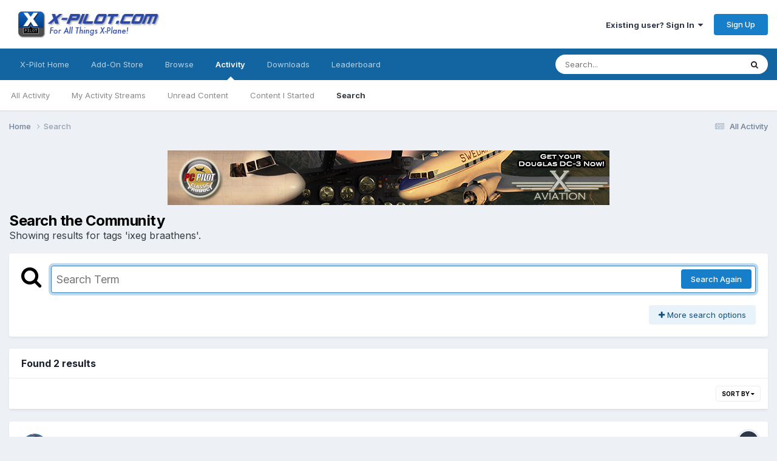

--- FILE ---
content_type: text/html;charset=UTF-8
request_url: https://forums.x-pilot.com/tags/ixeg%20braathens/?_nodeSelectName=forums_topic_node&_noJs=1
body_size: 19501
content:
<!DOCTYPE html>
<html lang="en-US" dir="ltr">
	<head>
		<meta charset="utf-8">
        
		<title>Showing results for tags &#039;ixeg braathens&#039;. - X-Pilot</title>
		
		
		
		

	<meta name="viewport" content="width=device-width, initial-scale=1">


	
	


	<meta name="twitter:card" content="summary" />




	
		
			
				<meta name="robots" content="noindex">
			
		
	

	
		
			
				<meta property="og:site_name" content="X-Pilot">
			
		
	

	
		
			
				<meta property="og:locale" content="en_US">
			
		
	






<link rel="manifest" href="https://forums.x-pilot.com/manifest.webmanifest/">
<meta name="msapplication-config" content="https://forums.x-pilot.com/browserconfig.xml/">
<meta name="msapplication-starturl" content="/">
<meta name="application-name" content="X-Pilot">
<meta name="apple-mobile-web-app-title" content="X-Pilot">

	<meta name="theme-color" content="#ffffff">










<link rel="preload" href="//forums.x-pilot.com/applications/core/interface/font/fontawesome-webfont.woff2?v=4.7.0" as="font" crossorigin="anonymous">
		


	<link rel="preconnect" href="https://fonts.googleapis.com">
	<link rel="preconnect" href="https://fonts.gstatic.com" crossorigin>
	
		<link href="https://fonts.googleapis.com/css2?family=Inter:wght@300;400;500;600;700&display=swap" rel="stylesheet">
	



	<link rel='stylesheet' href='https://forums.x-pilot.com/uploads/css_built_1/341e4a57816af3ba440d891ca87450ff_framework.css?v=09e44b70801758735183' media='all'>

	<link rel='stylesheet' href='https://forums.x-pilot.com/uploads/css_built_1/05e81b71abe4f22d6eb8d1a929494829_responsive.css?v=09e44b70801758735183' media='all'>

	<link rel='stylesheet' href='https://forums.x-pilot.com/uploads/css_built_1/90eb5adf50a8c640f633d47fd7eb1778_core.css?v=09e44b70801758735183' media='all'>

	<link rel='stylesheet' href='https://forums.x-pilot.com/uploads/css_built_1/5a0da001ccc2200dc5625c3f3934497d_core_responsive.css?v=09e44b70801758735183' media='all'>

	<link rel='stylesheet' href='https://forums.x-pilot.com/uploads/css_built_1/f2ef08fd7eaff94a9763df0d2e2aaa1f_streams.css?v=09e44b70801758735183' media='all'>

	<link rel='stylesheet' href='https://forums.x-pilot.com/uploads/css_built_1/802f8406e60523fd5b2af0bb4d7ccf04_search.css?v=09e44b70801758735183' media='all'>

	<link rel='stylesheet' href='https://forums.x-pilot.com/uploads/css_built_1/ae8d39c59d6f1b4d32a059629f12aaf5_search_responsive.css?v=09e44b70801758735183' media='all'>

	<link rel='stylesheet' href='https://forums.x-pilot.com/uploads/css_built_1/cf24e5e6252f5fb5186c9281973fc3d1_global.css?v=09e44b70801758735183' media='all'>





<link rel='stylesheet' href='https://forums.x-pilot.com/uploads/css_built_1/258adbb6e4f3e83cd3b355f84e3fa002_custom.css?v=09e44b70801758735183' media='all'>




		
		

	</head>
	<body class="ipsApp ipsApp_front ipsJS_none ipsClearfix" data-controller="core.front.core.app"  data-message=""  data-pageapp="core" data-pagelocation="front" data-pagemodule="search" data-pagecontroller="search"   >
		
        

        

		<a href="#ipsLayout_mainArea" class="ipsHide" title="Go to main content on this page" accesskey="m">Jump to content</a>
		





		<div id="ipsLayout_header" class="ipsClearfix">
			<header>
				<div class="ipsLayout_container">
					


<a href='https://forums.x-pilot.com/' id='elLogo' accesskey='1'><img src="https://forums.x-pilot.com/uploads/monthly_2020_10/Invision_board_xpilot_logo.png.0dad476f6ab1def709b1fad1ec35b11c.png" alt='X-Pilot'></a>

					
						

	<ul id="elUserNav" class="ipsList_inline cSignedOut ipsResponsive_showDesktop">
		
        
		
        
        
            
            
	


	<li class='cUserNav_icon ipsHide' id='elCart_container'></li>
	<li class='elUserNav_sep ipsHide' id='elCart_sep'></li>

<li id="elSignInLink">
                <a href="https://forums.x-pilot.com/login/" data-ipsmenu-closeonclick="false" data-ipsmenu id="elUserSignIn">
                    Existing user? Sign In  <i class="fa fa-caret-down"></i>
                </a>
                
<div id='elUserSignIn_menu' class='ipsMenu ipsMenu_auto ipsHide'>
	<form accept-charset='utf-8' method='post' action='https://forums.x-pilot.com/login/'>
		<input type="hidden" name="csrfKey" value="a52201ec10b242eb12bd13bf910153bf">
		<input type="hidden" name="ref" value="aHR0cHM6Ly9mb3J1bXMueC1waWxvdC5jb20vdGFncy9peGVnJTIwYnJhYXRoZW5zLz9fbm9kZVNlbGVjdE5hbWU9Zm9ydW1zX3RvcGljX25vZGUmX25vSnM9MQ==">
		<div data-role="loginForm">
			
			
			
				
<div class="ipsPad ipsForm ipsForm_vertical">
	<h4 class="ipsType_sectionHead">Sign In</h4>
	<br><br>
	<ul class='ipsList_reset'>
		<li class="ipsFieldRow ipsFieldRow_noLabel ipsFieldRow_fullWidth">
			
			
				<input type="email" placeholder="Email Address" name="auth" autocomplete="email">
			
		</li>
		<li class="ipsFieldRow ipsFieldRow_noLabel ipsFieldRow_fullWidth">
			<input type="password" placeholder="Password" name="password" autocomplete="current-password">
		</li>
		<li class="ipsFieldRow ipsFieldRow_checkbox ipsClearfix">
			<span class="ipsCustomInput">
				<input type="checkbox" name="remember_me" id="remember_me_checkbox" value="1" checked aria-checked="true">
				<span></span>
			</span>
			<div class="ipsFieldRow_content">
				<label class="ipsFieldRow_label" for="remember_me_checkbox">Remember me</label>
				<span class="ipsFieldRow_desc">Not recommended on shared computers</span>
			</div>
		</li>
		<li class="ipsFieldRow ipsFieldRow_fullWidth">
			<button type="submit" name="_processLogin" value="usernamepassword" class="ipsButton ipsButton_primary ipsButton_small" id="elSignIn_submit">Sign In</button>
			
				<p class="ipsType_right ipsType_small">
					
						<a href='https://forums.x-pilot.com/lostpassword/' data-ipsDialog data-ipsDialog-title='Forgot your password?'>
					
					Forgot your password?</a>
				</p>
			
		</li>
	</ul>
</div>
			
		</div>
	</form>
</div>
            </li>
            
        
		
			<li>
				
					<a href="https://forums.x-pilot.com/register/"  id="elRegisterButton" class="ipsButton ipsButton_normal ipsButton_primary">Sign Up</a>
				
			</li>
		
	</ul>

						
<ul class='ipsMobileHamburger ipsList_reset ipsResponsive_hideDesktop'>
	<li data-ipsDrawer data-ipsDrawer-drawerElem='#elMobileDrawer'>
		<a href='#'>
			
			
				
			
			
			
			<i class='fa fa-navicon'></i>
		</a>
	</li>
</ul>
					
				</div>
			</header>
			

	<nav data-controller='core.front.core.navBar' class=' ipsResponsive_showDesktop'>
		<div class='ipsNavBar_primary ipsLayout_container '>
			<ul data-role="primaryNavBar" class='ipsClearfix'>
				


	
		
		
		<li  id='elNavSecondary_35' data-role="navBarItem" data-navApp="core" data-navExt="CustomItem">
			
			
				<a href="http://forums.x-pilot.com/index.html/"  data-navItem-id="35" >
					X-Pilot Home<span class='ipsNavBar_active__identifier'></span>
				</a>
			
			
		</li>
	
	

	
		
		
		<li  id='elNavSecondary_36' data-role="navBarItem" data-navApp="core" data-navExt="CustomItem">
			
			
				<a href="http://www.x-aviation.com" target='_blank' rel="noopener" data-navItem-id="36" >
					Add-On Store<span class='ipsNavBar_active__identifier'></span>
				</a>
			
			
		</li>
	
	

	
		
		
		<li  id='elNavSecondary_1' data-role="navBarItem" data-navApp="core" data-navExt="CustomItem">
			
			
				<a href="https://forums.x-pilot.com"  data-navItem-id="1" >
					Browse<span class='ipsNavBar_active__identifier'></span>
				</a>
			
			
				<ul class='ipsNavBar_secondary ipsHide' data-role='secondaryNavBar'>
					


	
		
		
		<li  id='elNavSecondary_32' data-role="navBarItem" data-navApp="cms" data-navExt="Pages">
			
			
				<a href="https://forums.x-pilot.com"  data-navItem-id="32" >
					Latest X-Plane & Community News<span class='ipsNavBar_active__identifier'></span>
				</a>
			
			
		</li>
	
	

	
		
		
		<li  id='elNavSecondary_8' data-role="navBarItem" data-navApp="forums" data-navExt="Forums">
			
			
				<a href="https://forums.x-pilot.com/forums/"  data-navItem-id="8" >
					Forums<span class='ipsNavBar_active__identifier'></span>
				</a>
			
			
		</li>
	
	

	
		
		
		<li  id='elNavSecondary_11' data-role="navBarItem" data-navApp="calendar" data-navExt="Calendar">
			
			
				<a href="https://forums.x-pilot.com/calendar/"  data-navItem-id="11" >
					Events<span class='ipsNavBar_active__identifier'></span>
				</a>
			
			
		</li>
	
	

	
		
		
		<li  id='elNavSecondary_12' data-role="navBarItem" data-navApp="downloads" data-navExt="Downloads">
			
			
				<a href="https://forums.x-pilot.com/files/"  data-navItem-id="12" >
					Downloads<span class='ipsNavBar_active__identifier'></span>
				</a>
			
			
		</li>
	
	

	
	

	
		
		
		<li  id='elNavSecondary_29' data-role="navBarItem" data-navApp="core" data-navExt="StaffDirectory">
			
			
				<a href="https://forums.x-pilot.com/staff/"  data-navItem-id="29" >
					Staff<span class='ipsNavBar_active__identifier'></span>
				</a>
			
			
		</li>
	
	

	
		
		
		<li  id='elNavSecondary_30' data-role="navBarItem" data-navApp="core" data-navExt="OnlineUsers">
			
			
				<a href="https://forums.x-pilot.com/online/"  data-navItem-id="30" >
					Online Users<span class='ipsNavBar_active__identifier'></span>
				</a>
			
			
		</li>
	
	

					<li class='ipsHide' id='elNavigationMore_1' data-role='navMore'>
						<a href='#' data-ipsMenu data-ipsMenu-appendTo='#elNavigationMore_1' id='elNavigationMore_1_dropdown'>More <i class='fa fa-caret-down'></i></a>
						<ul class='ipsHide ipsMenu ipsMenu_auto' id='elNavigationMore_1_dropdown_menu' data-role='moreDropdown'></ul>
					</li>
				</ul>
			
		</li>
	
	

	
		
		
			
		
		<li class='ipsNavBar_active' data-active id='elNavSecondary_2' data-role="navBarItem" data-navApp="core" data-navExt="CustomItem">
			
			
				<a href="https://forums.x-pilot.com/discover/"  data-navItem-id="2" data-navDefault>
					Activity<span class='ipsNavBar_active__identifier'></span>
				</a>
			
			
				<ul class='ipsNavBar_secondary ' data-role='secondaryNavBar'>
					


	
		
		
		<li  id='elNavSecondary_3' data-role="navBarItem" data-navApp="core" data-navExt="AllActivity">
			
			
				<a href="https://forums.x-pilot.com/discover/"  data-navItem-id="3" >
					All Activity<span class='ipsNavBar_active__identifier'></span>
				</a>
			
			
		</li>
	
	

	
		
		
		<li  id='elNavSecondary_4' data-role="navBarItem" data-navApp="core" data-navExt="YourActivityStreams">
			
			
				<a href="#"  data-navItem-id="4" >
					My Activity Streams<span class='ipsNavBar_active__identifier'></span>
				</a>
			
			
		</li>
	
	

	
		
		
		<li  id='elNavSecondary_5' data-role="navBarItem" data-navApp="core" data-navExt="YourActivityStreamsItem">
			
			
				<a href="https://forums.x-pilot.com/discover/unread/"  data-navItem-id="5" >
					Unread Content<span class='ipsNavBar_active__identifier'></span>
				</a>
			
			
		</li>
	
	

	
		
		
		<li  id='elNavSecondary_6' data-role="navBarItem" data-navApp="core" data-navExt="YourActivityStreamsItem">
			
			
				<a href="https://forums.x-pilot.com/discover/content-started/"  data-navItem-id="6" >
					Content I Started<span class='ipsNavBar_active__identifier'></span>
				</a>
			
			
		</li>
	
	

	
		
		
			
		
		<li class='ipsNavBar_active' data-active id='elNavSecondary_7' data-role="navBarItem" data-navApp="core" data-navExt="Search">
			
			
				<a href="https://forums.x-pilot.com/search/"  data-navItem-id="7" data-navDefault>
					Search<span class='ipsNavBar_active__identifier'></span>
				</a>
			
			
		</li>
	
	

					<li class='ipsHide' id='elNavigationMore_2' data-role='navMore'>
						<a href='#' data-ipsMenu data-ipsMenu-appendTo='#elNavigationMore_2' id='elNavigationMore_2_dropdown'>More <i class='fa fa-caret-down'></i></a>
						<ul class='ipsHide ipsMenu ipsMenu_auto' id='elNavigationMore_2_dropdown_menu' data-role='moreDropdown'></ul>
					</li>
				</ul>
			
		</li>
	
	

	
		
		
		<li  id='elNavSecondary_25' data-role="navBarItem" data-navApp="core" data-navExt="CustomItem">
			
			
				<a href="https://forums.x-pilot.com/files/"  data-navItem-id="25" >
					Downloads<span class='ipsNavBar_active__identifier'></span>
				</a>
			
			
		</li>
	
	

	
	

	
	

	
	

	
		
		
		<li  id='elNavSecondary_40' data-role="navBarItem" data-navApp="core" data-navExt="Leaderboard">
			
			
				<a href="https://forums.x-pilot.com/leaderboard/"  data-navItem-id="40" >
					Leaderboard<span class='ipsNavBar_active__identifier'></span>
				</a>
			
			
		</li>
	
	

	
	

				<li class='ipsHide' id='elNavigationMore' data-role='navMore'>
					<a href='#' data-ipsMenu data-ipsMenu-appendTo='#elNavigationMore' id='elNavigationMore_dropdown'>More</a>
					<ul class='ipsNavBar_secondary ipsHide' data-role='secondaryNavBar'>
						<li class='ipsHide' id='elNavigationMore_more' data-role='navMore'>
							<a href='#' data-ipsMenu data-ipsMenu-appendTo='#elNavigationMore_more' id='elNavigationMore_more_dropdown'>More <i class='fa fa-caret-down'></i></a>
							<ul class='ipsHide ipsMenu ipsMenu_auto' id='elNavigationMore_more_dropdown_menu' data-role='moreDropdown'></ul>
						</li>
					</ul>
				</li>
			</ul>
			

	<div id="elSearchWrapper">
		<div id='elSearch' data-controller="core.front.core.quickSearch">
			<form accept-charset='utf-8' action='//forums.x-pilot.com/search/?do=quicksearch' method='post'>
                <input type='search' id='elSearchField' placeholder='Search...' name='q' autocomplete='off' aria-label='Search'>
                <details class='cSearchFilter'>
                    <summary class='cSearchFilter__text'></summary>
                    <ul class='cSearchFilter__menu'>
                        
                        <li><label><input type="radio" name="type" value="all"  checked><span class='cSearchFilter__menuText'>Everywhere</span></label></li>
                        
                        
                            <li><label><input type="radio" name="type" value="core_statuses_status"><span class='cSearchFilter__menuText'>Status Updates</span></label></li>
                        
                            <li><label><input type="radio" name="type" value="forums_topic"><span class='cSearchFilter__menuText'>Topics</span></label></li>
                        
                            <li><label><input type="radio" name="type" value="cms_pages_pageitem"><span class='cSearchFilter__menuText'>Pages</span></label></li>
                        
                            <li><label><input type="radio" name="type" value="cms_records1"><span class='cSearchFilter__menuText'>X-Plane Flight Sim News</span></label></li>
                        
                            <li><label><input type="radio" name="type" value="calendar_event"><span class='cSearchFilter__menuText'>Events</span></label></li>
                        
                            <li><label><input type="radio" name="type" value="downloads_file"><span class='cSearchFilter__menuText'>Files</span></label></li>
                        
                            <li><label><input type="radio" name="type" value="nexus_package_item"><span class='cSearchFilter__menuText'>Products</span></label></li>
                        
                            <li><label><input type="radio" name="type" value="core_members"><span class='cSearchFilter__menuText'>Members</span></label></li>
                        
                    </ul>
                </details>
				<button class='cSearchSubmit' type="submit" aria-label='Search'><i class="fa fa-search"></i></button>
			</form>
		</div>
	</div>

		</div>
	</nav>

			
<ul id='elMobileNav' class='ipsResponsive_hideDesktop' data-controller='core.front.core.mobileNav'>
	
		
			<li id='elMobileBreadcrumb'>
				<a href='https://forums.x-pilot.com/'>
					<span>Home</span>
				</a>
			</li>
		
	
	
	
	<li >
		<a data-action="defaultStream" href='https://forums.x-pilot.com/discover/'><i class="fa fa-newspaper-o" aria-hidden="true"></i></a>
	</li>

	

	
		<li class='ipsJS_show'>
			<a href='https://forums.x-pilot.com/search/'><i class='fa fa-search'></i></a>
		</li>
	
</ul>
		</div>
		<main id="ipsLayout_body" class="ipsLayout_container">
			<div id="ipsLayout_contentArea">
				<div id="ipsLayout_contentWrapper">
					
<nav class='ipsBreadcrumb ipsBreadcrumb_top ipsFaded_withHover'>
	

	<ul class='ipsList_inline ipsPos_right'>
		
		<li >
			<a data-action="defaultStream" class='ipsType_light '  href='https://forums.x-pilot.com/discover/'><i class="fa fa-newspaper-o" aria-hidden="true"></i> <span>All Activity</span></a>
		</li>
		
	</ul>

	<ul data-role="breadcrumbList">
		<li>
			<a title="Home" href='https://forums.x-pilot.com/'>
				<span>Home <i class='fa fa-angle-right'></i></span>
			</a>
		</li>
		
		
			<li>
				
					<a href='https://forums.x-pilot.com/search/'>
						<span>Search </span>
					</a>
				
			</li>
		
	</ul>
</nav>
					
					<div id="ipsLayout_mainArea">
						

<div class='ips09e44b7080 ipsSpacer_both ipsSpacer_half'>
	<ul class='ipsList_inline ipsType_center ipsList_reset ipsList_noSpacing'>
		
		<li class='ips09e44b7080_large ipsResponsive_showDesktop ipsResponsive_inlineBlock ipsAreaBackground_light'>
			
				<a href='https://forums.x-pilot.com/index.php?app=core&amp;module=system&amp;controller=redirect&amp;do=advertisement&amp;ad=2&amp;key=fa8ab7fc0839a382947c0342d0d3999aad883bdcb37432df53734cd1189ea1fa'  rel='nofollow noopener'>
			
				<img src='https://forums.x-pilot.com/uploads/referral-0576048001347256379.jpg' alt="advertisement_alt" class='ipsImage ipsContained'>
			
				</a>
			
		</li>
		
		<li class='ips09e44b7080_medium ipsResponsive_showTablet ipsResponsive_inlineBlock ipsAreaBackground_light'>
			
				<a href='https://forums.x-pilot.com/index.php?app=core&amp;module=system&amp;controller=redirect&amp;do=advertisement&amp;ad=2&amp;key=fa8ab7fc0839a382947c0342d0d3999aad883bdcb37432df53734cd1189ea1fa'  rel='nofollow noopener'>
			
				<img src='https://forums.x-pilot.com/uploads/referral-0576048001347256379.jpg' alt="advertisement_alt" class='ipsImage ipsContained'>
			
				</a>
			
		</li>

		<li class='ips09e44b7080_small ipsResponsive_showPhone ipsResponsive_inlineBlock ipsAreaBackground_light'>
			
				<a href='https://forums.x-pilot.com/index.php?app=core&amp;module=system&amp;controller=redirect&amp;do=advertisement&amp;ad=2&amp;key=fa8ab7fc0839a382947c0342d0d3999aad883bdcb37432df53734cd1189ea1fa'  rel='nofollow noopener'>
			
				<img src='https://forums.x-pilot.com/uploads/referral-0576048001347256379.jpg' alt="advertisement_alt" class='ipsImage ipsContained'>
			
				</a>
			
		</li>
		
	</ul>
	
</div>

						
						
						

	




						

<div data-controller='core.front.search.main' data-baseURL='https://forums.x-pilot.com/search/'>
	<div class='ipsResponsive_hidePhone ipsPageHeader'>
		<h1 class='ipsType_pageTitle'>Search the Community</h1>
		<p class='ipsType_reset ipsType_large ' data-role='searchBlurb'>Showing results for tags &#039;ixeg braathens&#039;.</p>
	</div>
	
	

	<div class='ipsBox ipsPadding ipsResponsive_pull ipsMargin_top' data-controller='core.front.search.filters' id='elSearchFilters'>
		


<form accept-charset='utf-8' class="ipsForm ipsForm_vertical" method='post' action='https://forums.x-pilot.com/tags/ixeg%20braathens/?_nodeSelectName=forums_topic_node&amp;_noJs=1' data-ipsForm id='elSearchFilters_content'>
	<input type="hidden" name="form_submitted" value="1">
	
		<input type="hidden" name="csrfKey" value="a52201ec10b242eb12bd13bf910153bf">
	
		<input type="hidden" name="sortby" value="relevancy">
	

	

	<div class='ipsFlex ipsFlex-ai:start ipsGap cSearchMainBar'>
		<button type='submit' class='ipsFlex-flex:00 cSearchPretendButton' tabindex='-1'><i class='fa fa-search ipsType_huge'></i></button>
		<div class='ipsFlex-flex:11'>
			<div class='cSearchWrapper'>
				<input type='text' id='elMainSearchInput' name='q' value='' placeholder='Search Term' autofocus class='ipsField_primary ipsField_fullWidth'>
				<div class='cSearchWrapper__button'>
					<button type='submit' id='elSearchSubmit' class='ipsButton ipsButton_primary ipsButton_verySmall ipsPos_right ipsResponsive_hidePhone ' data-action='searchAgain'>Search Again</button>
				</div>
			</div>
			<div class='ipsFlex ipsFlex-ai:center ipsFlex-fw:wrap'>
				<div class='ipsFlex-flex:11 ipsType_brandedLinks'>
					<div class='ipsMargin_top' data-role="hints">
					

			
				</div>
				</div>
				<div>
					<p class='ipsType_reset ipsMargin_top ' data-action='showFilters'>
						<a href='#' class='ipsButton ipsButton_light ipsButton_verySmall'><i class='fa fa-plus'></i> More search options</a>
					</p>
				</div>
			</div>
		</div>
	</div>

	<div data-role='searchFilters' class='ipsSpacer_top ipsBox ipsBox--child ipsHide'>
		
		<div class='ipsTabs ipsTabs_stretch ipsClearfix' id='elTabs_search' data-ipsTabBar data-ipsTabBar-contentArea='#elTabs_search_content'>
			<a href="#elTabs_search" data-action="expandTabs"><i class="fa fa-caret-down"></i></a>
			<ul role='tablist'>
				<li>
					<a href='#' id="elTab_searchContent" class="ipsTabs_item ipsTabs_activeItem ipsType_center" title="Search in our content" role="tab" aria-selected="true">
						Content Search
					</a>
				</li>
				<li>
					<a href='#' id="elTab_searchMembers" class="ipsTabs_item  ipsType_center" title="Search our members" role="tab" >
						Member Search
					</a>
				</li>
			</ul>
		</div>
		
		<section id='elTabs_search_content' class='ipsTabs_panels'>
			<div id='ipsTabs_elTabs_search_elTab_searchContent_panel' class='ipsTabs_panel' data-tabType='content'>
				<div class='ipsPad_double'>
					<div class=''>		
						<ul class='ipsList_reset'>
							
								
									<li class='ipsSpacer_half  ipsFieldRow_fullWidth' data-role='searchTags'>
										<h3 class="ipsType_reset ipsType_large cStreamForm_title ipsSpacer_bottom ipsSpacer_half">Search By Tags</h3>
										


	





	
		


<div>

<textarea
	name="tags"
	id='elInput_tags'
	class=""
	
	
	
	
	data-ipsAutocomplete
	
	data-ipsAutocomplete-forceLower
	data-ipsAutocomplete-lang='ac_optional'
	
	
	
	
	
	
	
	
	
	data-ipsAutocomplete-minimized
>ixeg braathens</textarea>




</div>









										<span class='ipsType_light ipsType_small'>Type tags separated by commas.</span>
									</li>
								
								
									<li class='ipsSpacer_top ipsSpacer_half ipsHide' data-role='searchTermsOrTags'>
										<ul class='ipsFieldRow_content ipsList_reset'>
											<li class='ipsFieldRow_inlineCheckbox'>
												<span class='ipsCustomInput'>
													<input type='radio' name="eitherTermsOrTags" value="or" id='elRadio_eitherTermsOrTags_or' checked>
													<span></span>
												</span> <label for='elRadio_eitherTermsOrTags_or'>Match term <strong>OR</strong> tags</label>
											</li>
											<li class='ipsFieldRow_inlineCheckbox'>
												<span class='ipsCustomInput'>
													<input type='radio' name="eitherTermsOrTags" value="and" id='elRadio_eitherTermsOrTags_and' >
													<span></span>
												</span> <label for='elRadio_eitherTermsOrTags_and'>Match term <strong>AND</strong> tags</label>
											</li>
										</ul>
									</li>
								
							
							
								<li class='ipsSpacer_top ipsHide ipsFieldRow_fullWidth' data-role='searchAuthors'>
									<h3 class="ipsType_reset ipsType_large cStreamForm_title ipsSpacer_bottom ipsSpacer_half">Search By Author</h3>
									


	






<div>

<textarea
	name="author"
	id='elInput_author'
	class=""
	
	
	
	
	data-ipsAutocomplete
	
	
	data-ipsAutocomplete-lang='mem_optional'
	data-ipsAutocomplete-maxItems='1'
	
		data-ipsAutocomplete-unique
	
	
		data-ipsAutocomplete-dataSource="https://forums.x-pilot.com/index.php?app=core&amp;module=system&amp;controller=ajax&amp;do=findMember"
		data-ipsAutocomplete-queryParam='input'
	
	
		data-ipsAutocomplete-resultItemTemplate="core.autocomplete.memberItem"
	
	
	
	data-ipsAutocomplete-minAjaxLength='3'
	data-ipsAutocomplete-disallowedCharacters='[]'
	data-ipsAutocomplete-commaTrigger='false'
	
></textarea>




</div>









								</li>
							
						</ul>
						
							<ul class="ipsList_inline ipsType_normal ipsJS_show">
								
								
									<li><a href="#" data-action="searchByAuthors" data-opens='searchAuthors'><i class="fa fa-plus"></i> Search By Author</a></li>
								
							</ul>
						
					</div>

					<div class='ipsGrid ipsGrid_collapsePhone ipsSpacer_top ipsSpacer_double'>
						
							
							<div class='ipsGrid_span3'>
								<h3 class="ipsType_reset ipsType_large cStreamForm_title ipsSpacer_bottom ipsSpacer_half">Content Type</h3>
								<ul class="ipsSideMenu_list ipsSideMenu_withRadios ipsSideMenu_small ipsType_normal" data-role='searchApp' data-ipsSideMenu data-ipsSideMenu-type="radio" data-ipsSideMenu-responsive="false">
									
										
										<li>
											<span id='elSearchToggle_' class='ipsSideMenu_item ipsSideMenu_itemActive' data-ipsMenuValue=''>
												<input type="radio" name="type" value="" checked id="elRadio_type_" data-control="toggle" data-toggles="club" data-toggle-visibleCheck='#elSearchToggle_'>
												<label for='elRadio_type_' id='elField_type__label' data-role='searchAppTitle'>All Content</label>
											</span>
										</li>
									
										
										<li>
											<span id='elSearchToggle_core_statuses_status' class='ipsSideMenu_item ' data-ipsMenuValue='core_statuses_status'>
												<input type="radio" name="type" value="core_statuses_status"  id="elRadio_type_core_statuses_status" data-control="toggle" data-toggles="core_statuses_status_node,search_min_comments" data-toggle-visibleCheck='#elSearchToggle_core_statuses_status'>
												<label for='elRadio_type_core_statuses_status' id='elField_type_core_statuses_status_label' data-role='searchAppTitle'>Status Updates</label>
											</span>
										</li>
									
										
										<li>
											<span id='elSearchToggle_forums_topic' class='ipsSideMenu_item ' data-ipsMenuValue='forums_topic'>
												<input type="radio" name="type" value="forums_topic"  id="elRadio_type_forums_topic" data-control="toggle" data-toggles="forums_topic_node,search_min_views,search_min_replies" data-toggle-visibleCheck='#elSearchToggle_forums_topic'>
												<label for='elRadio_type_forums_topic' id='elField_type_forums_topic_label' data-role='searchAppTitle'>Topics</label>
											</span>
										</li>
									
										
										<li>
											<span id='elSearchToggle_cms_pages_pageitem' class='ipsSideMenu_item ' data-ipsMenuValue='cms_pages_pageitem'>
												<input type="radio" name="type" value="cms_pages_pageitem"  id="elRadio_type_cms_pages_pageitem" data-control="toggle" data-toggles="cms_pages_pageitem_node,search_min_views" data-toggle-visibleCheck='#elSearchToggle_cms_pages_pageitem'>
												<label for='elRadio_type_cms_pages_pageitem' id='elField_type_cms_pages_pageitem_label' data-role='searchAppTitle'>Pages</label>
											</span>
										</li>
									
										
										<li>
											<span id='elSearchToggle_cms_records1' class='ipsSideMenu_item ' data-ipsMenuValue='cms_records1'>
												<input type="radio" name="type" value="cms_records1"  id="elRadio_type_cms_records1" data-control="toggle" data-toggles="cms_records1_node,search_min_views,search_min_comments,search_min_reviews" data-toggle-visibleCheck='#elSearchToggle_cms_records1'>
												<label for='elRadio_type_cms_records1' id='elField_type_cms_records1_label' data-role='searchAppTitle'>X-Plane Flight Sim News</label>
											</span>
										</li>
									
										
										<li>
											<span id='elSearchToggle_calendar_event' class='ipsSideMenu_item ' data-ipsMenuValue='calendar_event'>
												<input type="radio" name="type" value="calendar_event"  id="elRadio_type_calendar_event" data-control="toggle" data-toggles="calendar_event_node,search_min_views,search_min_comments,search_min_reviews" data-toggle-visibleCheck='#elSearchToggle_calendar_event'>
												<label for='elRadio_type_calendar_event' id='elField_type_calendar_event_label' data-role='searchAppTitle'>Events</label>
											</span>
										</li>
									
										
										<li>
											<span id='elSearchToggle_downloads_file' class='ipsSideMenu_item ' data-ipsMenuValue='downloads_file'>
												<input type="radio" name="type" value="downloads_file"  id="elRadio_type_downloads_file" data-control="toggle" data-toggles="downloads_file_node,search_min_views,search_min_comments,search_min_reviews" data-toggle-visibleCheck='#elSearchToggle_downloads_file'>
												<label for='elRadio_type_downloads_file' id='elField_type_downloads_file_label' data-role='searchAppTitle'>Files</label>
											</span>
										</li>
									
										
										<li>
											<span id='elSearchToggle_nexus_package_item' class='ipsSideMenu_item ' data-ipsMenuValue='nexus_package_item'>
												<input type="radio" name="type" value="nexus_package_item"  id="elRadio_type_nexus_package_item" data-control="toggle" data-toggles="nexus_package_item_node,search_min_reviews" data-toggle-visibleCheck='#elSearchToggle_nexus_package_item'>
												<label for='elRadio_type_nexus_package_item' id='elField_type_nexus_package_item_label' data-role='searchAppTitle'>Products</label>
											</span>
										</li>
									
								</ul>
								
								
									<br>
									
										<div id="forums_topic_node">
											<h3 class="ipsType_reset ipsType_large cStreamForm_title ipsSpacer_bottom ipsSpacer_half">Forums</h3>
											
<div class='ipsSelectTree ipsJS_show' data-name='forums_topic_node' data-ipsSelectTree data-ipsSelectTree-url="https://forums.x-pilot.com/tags/ixeg%20braathens/?_nodeSelectName=forums_topic_node&amp;_noJs=1" data-ipsSelectTree-multiple data-ipsSelectTree-selected='[]'>
	<input type="hidden" name="forums_topic_node" value="" data-role="nodeValue">
	<div class='ipsSelectTree_value ipsSelectTree_placeholder'></div>
	<span class='ipsSelectTree_expand'><i class='fa fa-chevron-down'></i></span>
	<div class='ipsSelectTree_nodes ipsHide'>
		<div data-role='nodeList' class='ipsScrollbar'>
			
				

	<ul class='ipsList_reset'>
		
			
				<li>
					
						
							<div class='ipsSelectTree_item ipsSelectTree_itemDisabled ipsSelectTree_withChildren ipsSelectTree_itemOpen' data-id="1" data-breadcrumb='[]' data-childrenloaded="true">
								
									<a href='#' data-action="getChildren" class='ipsSelectTree_toggle'></a>
								
								<span data-role="nodeTitle">
									
										General X-Plane Discussion
									
								</span>
							</div>
							
								<div data-role="childWrapper">
									

	<ul class='ipsList_reset'>
		
			
				<li>
					
						<div data-action="nodeSelect" class='ipsSelectTree_item  ' data-id="11" data-breadcrumb='[&quot;General X-Plane Discussion&quot;]'  >
							
							<span data-role="nodeTitle">
								
									General Discussion
								
							</span>
						</div>
						
					
				</li>
			
		
			
				<li>
					
						
							<div class='ipsSelectTree_item ipsSelectTree_itemDisabled ipsSelectTree_withChildren ' data-id="146" data-breadcrumb='[&quot;General X-Plane Discussion&quot;]' >
								
									<a href='#' data-action="getChildren" class='ipsSelectTree_toggle'></a>
								
								<span data-role="nodeTitle">
									
										File Library Submissions
									
								</span>
							</div>
							
						
					
				</li>
			
		
			
				<li>
					
						<div data-action="nodeSelect" class='ipsSelectTree_item  ' data-id="115" data-breadcrumb='[&quot;General X-Plane Discussion&quot;]'  >
							
							<span data-role="nodeTitle">
								
									Help!?!
								
							</span>
						</div>
						
					
				</li>
			
		
			
				<li>
					
						<div data-action="nodeSelect" class='ipsSelectTree_item  ' data-id="56" data-breadcrumb='[&quot;General X-Plane Discussion&quot;]'  >
							
							<span data-role="nodeTitle">
								
									Communal Links
								
							</span>
						</div>
						
					
				</li>
			
		
			
				<li>
					
						<div data-action="nodeSelect" class='ipsSelectTree_item  ' data-id="13" data-breadcrumb='[&quot;General X-Plane Discussion&quot;]'  >
							
							<span data-role="nodeTitle">
								
									Screenshots
								
							</span>
						</div>
						
					
				</li>
			
		
			
				<li>
					
						<div data-action="nodeSelect" class='ipsSelectTree_item  ' data-id="47" data-breadcrumb='[&quot;General X-Plane Discussion&quot;]'  >
							
							<span data-role="nodeTitle">
								
									Videos
								
							</span>
						</div>
						
					
				</li>
			
		
			
				<li>
					
						<div data-action="nodeSelect" class='ipsSelectTree_item  ' data-id="12" data-breadcrumb='[&quot;General X-Plane Discussion&quot;]'  >
							
							<span data-role="nodeTitle">
								
									X-Plane News [Official News]
								
							</span>
						</div>
						
					
				</li>
			
		
			
				<li>
					
						<div data-action="nodeSelect" class='ipsSelectTree_item  ' data-id="38" data-breadcrumb='[&quot;General X-Plane Discussion&quot;]'  >
							
							<span data-role="nodeTitle">
								
									X-Pilot Features
								
							</span>
						</div>
						
					
				</li>
			
		
		
	</ul>

								</div>
							
						
					
				</li>
			
		
			
				<li>
					
						
							<div class='ipsSelectTree_item ipsSelectTree_itemDisabled ipsSelectTree_withChildren ipsSelectTree_itemOpen' data-id="2" data-breadcrumb='[]' data-childrenloaded="true">
								
									<a href='#' data-action="getChildren" class='ipsSelectTree_toggle'></a>
								
								<span data-role="nodeTitle">
									
										Developers
									
								</span>
							</div>
							
								<div data-role="childWrapper">
									

	<ul class='ipsList_reset'>
		
			
				<li>
					
						<div data-action="nodeSelect" class='ipsSelectTree_item  ' data-id="14" data-breadcrumb='[&quot;Developers&quot;]'  >
							
							<span data-role="nodeTitle">
								
									Plugin Development
								
							</span>
						</div>
						
					
				</li>
			
		
			
				<li>
					
						<div data-action="nodeSelect" class='ipsSelectTree_item  ' data-id="15" data-breadcrumb='[&quot;Developers&quot;]'  >
							
							<span data-role="nodeTitle">
								
									UDP Development
								
							</span>
						</div>
						
					
				</li>
			
		
			
				<li>
					
						<div data-action="nodeSelect" class='ipsSelectTree_item  ' data-id="21" data-breadcrumb='[&quot;Developers&quot;]'  >
							
							<span data-role="nodeTitle">
								
									Aircraft Development
								
							</span>
						</div>
						
					
				</li>
			
		
			
				<li>
					
						<div data-action="nodeSelect" class='ipsSelectTree_item  ' data-id="22" data-breadcrumb='[&quot;Developers&quot;]'  >
							
							<span data-role="nodeTitle">
								
									Scenery Development
								
							</span>
						</div>
						
					
				</li>
			
		
		
	</ul>

								</div>
							
						
					
				</li>
			
		
			
				<li>
					
						
							<div class='ipsSelectTree_item ipsSelectTree_itemDisabled ipsSelectTree_withChildren ipsSelectTree_itemOpen' data-id="9" data-breadcrumb='[]' data-childrenloaded="true">
								
									<a href='#' data-action="getChildren" class='ipsSelectTree_toggle'></a>
								
								<span data-role="nodeTitle">
									
										Freeware Projects
									
								</span>
							</div>
							
								<div data-role="childWrapper">
									

	<ul class='ipsList_reset'>
		
			
				<li>
					
						<div data-action="nodeSelect" class='ipsSelectTree_item  ' data-id="274" data-breadcrumb='[&quot;Freeware Projects&quot;]'  >
							
							<span data-role="nodeTitle">
								
									XMidiCtrl
								
							</span>
						</div>
						
					
				</li>
			
		
		
	</ul>

								</div>
							
						
					
				</li>
			
		
			
				<li>
					
						
							<div class='ipsSelectTree_item ipsSelectTree_itemDisabled ipsSelectTree_withChildren ipsSelectTree_itemOpen' data-id="3" data-breadcrumb='[]' data-childrenloaded="true">
								
									<a href='#' data-action="getChildren" class='ipsSelectTree_toggle'></a>
								
								<span data-role="nodeTitle">
									
										Commercial Vendors
									
								</span>
							</div>
							
								<div data-role="childWrapper">
									

	<ul class='ipsList_reset'>
		
			
				<li>
					
						<div data-action="nodeSelect" class='ipsSelectTree_item ipsSelectTree_withChildren ' data-id="93" data-breadcrumb='[&quot;Commercial Vendors&quot;]'  >
							
								<a href='#' data-action="getChildren" class='ipsSelectTree_toggle'></a>
							
							<span data-role="nodeTitle">
								
									4Forces
								
							</span>
						</div>
						
					
				</li>
			
		
			
				<li>
					
						
							<div class='ipsSelectTree_item ipsSelectTree_itemDisabled ipsSelectTree_withChildren ' data-id="213" data-breadcrumb='[&quot;Commercial Vendors&quot;]' >
								
									<a href='#' data-action="getChildren" class='ipsSelectTree_toggle'></a>
								
								<span data-role="nodeTitle">
									
										Attitude Simulations
									
								</span>
							</div>
							
						
					
				</li>
			
		
			
				<li>
					
						
							<div class='ipsSelectTree_item ipsSelectTree_itemDisabled ipsSelectTree_withChildren ' data-id="219" data-breadcrumb='[&quot;Commercial Vendors&quot;]' >
								
									<a href='#' data-action="getChildren" class='ipsSelectTree_toggle'></a>
								
								<span data-role="nodeTitle">
									
										Hot Start
									
								</span>
							</div>
							
						
					
				</li>
			
		
			
				<li>
					
						
							<div class='ipsSelectTree_item ipsSelectTree_itemDisabled ipsSelectTree_withChildren ' data-id="207" data-breadcrumb='[&quot;Commercial Vendors&quot;]' >
								
									<a href='#' data-action="getChildren" class='ipsSelectTree_toggle'></a>
								
								<span data-role="nodeTitle">
									
										ITX-Designs (Formerly Icarus)
									
								</span>
							</div>
							
						
					
				</li>
			
		
			
				<li>
					
						
							<div class='ipsSelectTree_item ipsSelectTree_itemDisabled ipsSelectTree_withChildren ' data-id="169" data-breadcrumb='[&quot;Commercial Vendors&quot;]' >
								
									<a href='#' data-action="getChildren" class='ipsSelectTree_toggle'></a>
								
								<span data-role="nodeTitle">
									
										IXEG
									
								</span>
							</div>
							
						
					
				</li>
			
		
			
				<li>
					
						
							<div class='ipsSelectTree_item ipsSelectTree_itemDisabled ipsSelectTree_withChildren ' data-id="86" data-breadcrumb='[&quot;Commercial Vendors&quot;]' >
								
									<a href='#' data-action="getChildren" class='ipsSelectTree_toggle'></a>
								
								<span data-role="nodeTitle">
									
										JGX-Designs
									
								</span>
							</div>
							
						
					
				</li>
			
		
			
				<li>
					
						<div data-action="nodeSelect" class='ipsSelectTree_item ipsSelectTree_withChildren ' data-id="18" data-breadcrumb='[&quot;Commercial Vendors&quot;]'  >
							
								<a href='#' data-action="getChildren" class='ipsSelectTree_toggle'></a>
							
							<span data-role="nodeTitle">
								
									JRollon
								
							</span>
						</div>
						
					
				</li>
			
		
			
				<li>
					
						
							<div class='ipsSelectTree_item ipsSelectTree_itemDisabled ipsSelectTree_withChildren ' data-id="71" data-breadcrumb='[&quot;Commercial Vendors&quot;]' >
								
									<a href='#' data-action="getChildren" class='ipsSelectTree_toggle'></a>
								
								<span data-role="nodeTitle">
									
										Leading Edge Simulations
									
								</span>
							</div>
							
						
					
				</li>
			
		
			
				<li>
					
						
							<div class='ipsSelectTree_item ipsSelectTree_itemDisabled ipsSelectTree_withChildren ' data-id="159" data-breadcrumb='[&quot;Commercial Vendors&quot;]' >
								
									<a href='#' data-action="getChildren" class='ipsSelectTree_toggle'></a>
								
								<span data-role="nodeTitle">
									
										Maxx-XP
									
								</span>
							</div>
							
						
					
				</li>
			
		
			
				<li>
					
						<div data-action="nodeSelect" class='ipsSelectTree_item  ' data-id="128" data-breadcrumb='[&quot;Commercial Vendors&quot;]'  >
							
							<span data-role="nodeTitle">
								
									PilotEdge
								
							</span>
						</div>
						
					
				</li>
			
		
			
				<li>
					
						<div data-action="nodeSelect" class='ipsSelectTree_item ipsSelectTree_withChildren ' data-id="27" data-breadcrumb='[&quot;Commercial Vendors&quot;]'  >
							
								<a href='#' data-action="getChildren" class='ipsSelectTree_toggle'></a>
							
							<span data-role="nodeTitle">
								
									RealScenery
								
							</span>
						</div>
						
					
				</li>
			
		
			
				<li>
					
						
							<div class='ipsSelectTree_item ipsSelectTree_itemDisabled ipsSelectTree_withChildren ' data-id="260" data-breadcrumb='[&quot;Commercial Vendors&quot;]' >
								
									<a href='#' data-action="getChildren" class='ipsSelectTree_toggle'></a>
								
								<span data-role="nodeTitle">
									
										RealSimGear
									
								</span>
							</div>
							
						
					
				</li>
			
		
			
				<li>
					
						<div data-action="nodeSelect" class='ipsSelectTree_item ipsSelectTree_withChildren ' data-id="100" data-breadcrumb='[&quot;Commercial Vendors&quot;]'  >
							
								<a href='#' data-action="getChildren" class='ipsSelectTree_toggle'></a>
							
							<span data-role="nodeTitle">
								
									Real Environment Simulations
								
							</span>
						</div>
						
					
				</li>
			
		
			
				<li>
					
						
							<div class='ipsSelectTree_item ipsSelectTree_itemDisabled ipsSelectTree_withChildren ' data-id="17" data-breadcrumb='[&quot;Commercial Vendors&quot;]' >
								
									<a href='#' data-action="getChildren" class='ipsSelectTree_toggle'></a>
								
								<span data-role="nodeTitle">
									
										TOGA Simulations
									
								</span>
							</div>
							
						
					
				</li>
			
		
			
				<li>
					
						
							<div class='ipsSelectTree_item ipsSelectTree_itemDisabled ipsSelectTree_withChildren ' data-id="230" data-breadcrumb='[&quot;Commercial Vendors&quot;]' >
								
									<a href='#' data-action="getChildren" class='ipsSelectTree_toggle'></a>
								
								<span data-role="nodeTitle">
									
										TorqueSim/AFM
									
								</span>
							</div>
							
						
					
				</li>
			
		
			
				<li>
					
						
							<div class='ipsSelectTree_item ipsSelectTree_itemDisabled ipsSelectTree_withChildren ' data-id="245" data-breadcrumb='[&quot;Commercial Vendors&quot;]' >
								
									<a href='#' data-action="getChildren" class='ipsSelectTree_toggle'></a>
								
								<span data-role="nodeTitle">
									
										Uncle Jack Simulations
									
								</span>
							</div>
							
						
					
				</li>
			
		
			
				<li>
					
						<div data-action="nodeSelect" class='ipsSelectTree_item ipsSelectTree_withChildren ' data-id="43" data-breadcrumb='[&quot;Commercial Vendors&quot;]'  >
							
								<a href='#' data-action="getChildren" class='ipsSelectTree_toggle'></a>
							
							<span data-role="nodeTitle">
								
									X-Plugins
								
							</span>
						</div>
						
					
				</li>
			
		
		
	</ul>

								</div>
							
						
					
				</li>
			
		
			
				<li>
					
						
							<div class='ipsSelectTree_item ipsSelectTree_itemDisabled ipsSelectTree_withChildren ipsSelectTree_itemOpen' data-id="4" data-breadcrumb='[]' data-childrenloaded="true">
								
									<a href='#' data-action="getChildren" class='ipsSelectTree_toggle'></a>
								
								<span data-role="nodeTitle">
									
										Miscellaneous
									
								</span>
							</div>
							
								<div data-role="childWrapper">
									

	<ul class='ipsList_reset'>
		
			
				<li>
					
						<div data-action="nodeSelect" class='ipsSelectTree_item  ' data-id="20" data-breadcrumb='[&quot;Miscellaneous&quot;]'  >
							
							<span data-role="nodeTitle">
								
									Hardware
								
							</span>
						</div>
						
					
				</li>
			
		
			
				<li>
					
						<div data-action="nodeSelect" class='ipsSelectTree_item  ' data-id="19" data-breadcrumb='[&quot;Miscellaneous&quot;]'  >
							
							<span data-role="nodeTitle">
								
									Software
								
							</span>
						</div>
						
					
				</li>
			
		
		
	</ul>

								</div>
							
						
					
				</li>
			
		
			
				<li>
					
						
							<div class='ipsSelectTree_item ipsSelectTree_itemDisabled ipsSelectTree_withChildren ipsSelectTree_itemOpen' data-id="5" data-breadcrumb='[]' data-childrenloaded="true">
								
									<a href='#' data-action="getChildren" class='ipsSelectTree_toggle'></a>
								
								<span data-role="nodeTitle">
									
										X-Plane 101
									
								</span>
							</div>
							
								<div data-role="childWrapper">
									

	<ul class='ipsList_reset'>
		
			
				<li>
					
						<div data-action="nodeSelect" class='ipsSelectTree_item  ' data-id="36" data-breadcrumb='[&quot;X-Plane 101&quot;]'  >
							
							<span data-role="nodeTitle">
								
									I&#039;m New To X-Plane!
								
							</span>
						</div>
						
					
				</li>
			
		
			
				<li>
					
						<div data-action="nodeSelect" class='ipsSelectTree_item  ' data-id="103" data-breadcrumb='[&quot;X-Plane 101&quot;]'  >
							
							<span data-role="nodeTitle">
								
									Best of the Best!
								
							</span>
						</div>
						
					
				</li>
			
		
		
	</ul>

								</div>
							
						
					
				</li>
			
		
			
				<li>
					
						
							<div class='ipsSelectTree_item ipsSelectTree_itemDisabled ipsSelectTree_withChildren ipsSelectTree_itemOpen' data-id="7" data-breadcrumb='[]' data-childrenloaded="true">
								
									<a href='#' data-action="getChildren" class='ipsSelectTree_toggle'></a>
								
								<span data-role="nodeTitle">
									
										Workshop
									
								</span>
							</div>
							
								<div data-role="childWrapper">
									

	<ul class='ipsList_reset'>
		
			
				<li>
					
						<div data-action="nodeSelect" class='ipsSelectTree_item ipsSelectTree_withChildren ' data-id="54" data-breadcrumb='[&quot;Workshop&quot;]'  >
							
								<a href='#' data-action="getChildren" class='ipsSelectTree_toggle'></a>
							
							<span data-role="nodeTitle">
								
									3D Shop
								
							</span>
						</div>
						
					
				</li>
			
		
		
	</ul>

								</div>
							
						
					
				</li>
			
		
			
				<li>
					
						
							<div class='ipsSelectTree_item ipsSelectTree_itemDisabled ipsSelectTree_withChildren ipsSelectTree_itemOpen' data-id="10" data-breadcrumb='[]' data-childrenloaded="true">
								
									<a href='#' data-action="getChildren" class='ipsSelectTree_toggle'></a>
								
								<span data-role="nodeTitle">
									
										Add-On Reviews
									
								</span>
							</div>
							
								<div data-role="childWrapper">
									

	<ul class='ipsList_reset'>
		
			
				<li>
					
						<div data-action="nodeSelect" class='ipsSelectTree_item ipsSelectTree_withChildren ' data-id="67" data-breadcrumb='[&quot;Add-On Reviews&quot;]'  >
							
								<a href='#' data-action="getChildren" class='ipsSelectTree_toggle'></a>
							
							<span data-role="nodeTitle">
								
									Reviews
								
							</span>
						</div>
						
					
				</li>
			
		
		
	</ul>

								</div>
							
						
					
				</li>
			
		
		
	</ul>

			
		</div>
		
	</div>
</div>

<noscript>
	
		

	<input type="hidden" name="forums_topic_node[]" value="__EMPTY">

<select name="forums_topic_node[]" class="" multiple    >
	
		
			<option value='1'   disabled >General X-Plane Discussion</option>
		
	
		
			<option value='11'    >- General Discussion</option>
		
	
		
			<option value='146'   disabled >- File Library Submissions</option>
		
	
		
			<option value='147'    >- - Aircraft</option>
		
	
		
			<option value='149'    >- - Scenery</option>
		
	
		
			<option value='148'    >- - Liveries</option>
		
	
		
			<option value='150'    >- - Plugins and Utilities</option>
		
	
		
			<option value='115'    >- Help!?!</option>
		
	
		
			<option value='56'    >- Communal Links</option>
		
	
		
			<option value='13'    >- Screenshots</option>
		
	
		
			<option value='47'    >- Videos</option>
		
	
		
			<option value='12'    >- X-Plane News [Official News]</option>
		
	
		
			<option value='38'    >- X-Pilot Features</option>
		
	
		
			<option value='2'   disabled >Developers</option>
		
	
		
			<option value='14'    >- Plugin Development</option>
		
	
		
			<option value='15'    >- UDP Development</option>
		
	
		
			<option value='21'    >- Aircraft Development</option>
		
	
		
			<option value='22'    >- Scenery Development</option>
		
	
		
			<option value='9'   disabled >Freeware Projects</option>
		
	
		
			<option value='274'    >- XMidiCtrl</option>
		
	
		
			<option value='3'   disabled >Commercial Vendors</option>
		
	
		
			<option value='93'    >- 4Forces</option>
		
	
		
			<option value='94'    >- - General Discussion</option>
		
	
		
			<option value='95'    >- - Work In Progress</option>
		
	
		
			<option value='152'    >- - - Piper Archer III (PA28-181)</option>
		
	
		
			<option value='111'    >- - - Piper Malibu</option>
		
	
		
			<option value='96'    >- - - Cessna 152 - Released!</option>
		
	
		
			<option value='107'    >- - Support</option>
		
	
		
			<option value='108'    >- - - Cessna 152</option>
		
	
		
			<option value='213'   disabled >- Attitude Simulations</option>
		
	
		
			<option value='214'    >- - General Discussion</option>
		
	
		
			<option value='216'    >- - Work In Progress</option>
		
	
		
			<option value='219'   disabled >- Hot Start</option>
		
	
		
			<option value='220'    >- - General Discussion</option>
		
	
		
			<option value='221'   disabled >- - Work in Progress</option>
		
	
		
			<option value='265'    >- - - Challenger 650</option>
		
	
		
			<option value='222'    >- - - Socata TBM-900</option>
		
	
		
			<option value='227'   disabled >- - Support</option>
		
	
		
			<option value='266'   disabled >- - - Challenger 650</option>
		
	
		
			<option value='267'    >- - - - Flying the Challenger</option>
		
	
		
			<option value='268'    >- - - - Systems and Tech</option>
		
	
		
			<option value='269'    >- - - - Ground Services</option>
		
	
		
			<option value='270'    >- - - - Hardware Interfacing</option>
		
	
		
			<option value='272'    >- - - - Technical Support</option>
		
	
		
			<option value='273'    >- - - - Crash To Desktop</option>
		
	
		
			<option value='271'    >- - - - Third Party Liveries</option>
		
	
		
			<option value='228'    >- - - TBM 900</option>
		
	
		
			<option value='207'   disabled >- ITX-Designs (Formerly Icarus)</option>
		
	
		
			<option value='208'    >- - General Discussion</option>
		
	
		
			<option value='209'    >- - Work in Progress</option>
		
	
		
			<option value='210'   disabled >- - Support</option>
		
	
		
			<option value='211'    >- - - San Diego Int&#039;l Airport</option>
		
	
		
			<option value='169'   disabled >- IXEG</option>
		
	
		
			<option value='183'    >- - General Discussion</option>
		
	
		
			<option value='193'    >- - Hardware/Cockpit Dev</option>
		
	
		
			<option value='191'   disabled >- - Support</option>
		
	
		
			<option value='200'    >- - - Gizmo Soft Crashes</option>
		
	
		
			<option value='195'   disabled >- - - Flight Operations</option>
		
	
		
			<option value='196'    >- - - - Pilot Edge and VATSIM Discussions</option>
		
	
		
			<option value='197'    >- - - - 737-300 Aircraft Systems and Operation</option>
		
	
		
			<option value='198'    >- - - - Flight Procedures and Techniques</option>
		
	
		
			<option value='202'    >- - - Bug Reports</option>
		
	
		
			<option value='206'    >- - - - IXEG Confirmed</option>
		
	
		
			<option value='201'    >- - Feature Suggestions</option>
		
	
		
			<option value='86'   disabled >- JGX-Designs</option>
		
	
		
			<option value='87'    >- - General Discussion</option>
		
	
		
			<option value='88'    >- - Work In Progress</option>
		
	
		
			<option value='89'    >- - - Cessna Corvalis - Released!</option>
		
	
		
			<option value='97'   disabled >- - Support</option>
		
	
		
			<option value='98'    >- - - Cessna Corvalis</option>
		
	
		
			<option value='18'    >- JRollon</option>
		
	
		
			<option value='33'    >- - General Discussion</option>
		
	
		
			<option value='34'    >- - Work in Progress</option>
		
	
		
			<option value='135'    >- - - Bae Jetstream 31/32 - Released!</option>
		
	
		
			<option value='130'    >- - - Airbus A320</option>
		
	
		
			<option value='52'    >- - - Canadair CRJ-200 - Released!</option>
		
	
		
			<option value='91'    >- - - Beechcraft T34C Mentor - Released!</option>
		
	
		
			<option value='63'    >- - - SeaMax M22 - Released!</option>
		
	
		
			<option value='35'    >- - Support</option>
		
	
		
			<option value='154'    >- - - British Aerospace Jetstream 32</option>
		
	
		
			<option value='120'    >- - - Canadair CRJ-200</option>
		
	
		
			<option value='119'    >- - - - Version 1.0 Support - Closed!</option>
		
	
		
			<option value='113'    >- - - Beechcraft T34C Mentor</option>
		
	
		
			<option value='70'    >- - - Seamax-M22</option>
		
	
		
			<option value='41'    >- - - ATG Javelin Support</option>
		
	
		
			<option value='42'    >- - - AT6G Texan</option>
		
	
		
			<option value='48'    >- - Español</option>
		
	
		
			<option value='49'    >- - - Anuncios</option>
		
	
		
			<option value='50'    >- - - Discusión general</option>
		
	
		
			<option value='51'    >- - - Soporte técnico</option>
		
	
		
			<option value='71'   disabled >- Leading Edge Simulations</option>
		
	
		
			<option value='72'    >- - General Discussion</option>
		
	
		
			<option value='73'   disabled >- - Work In Progress</option>
		
	
		
			<option value='242'    >- - - Douglas DC-3 v2 - Released!</option>
		
	
		
			<option value='138'    >- - - Cessna Citation II</option>
		
	
		
			<option value='77'    >- - - Saab 340 - Released!</option>
		
	
		
			<option value='153'    >- - - - Old Saab 340</option>
		
	
		
			<option value='74'    >- - - Hawker Fleet Project</option>
		
	
		
			<option value='78'    >- - - Boeing 747 Series</option>
		
	
		
			<option value='110'    >- - - Beechcraft Duchess - Released!</option>
		
	
		
			<option value='75'    >- - - Douglas DC-3 - Released!</option>
		
	
		
			<option value='92'    >- - - Beechcraft Sundowner C23 - Released!</option>
		
	
		
			<option value='105'   disabled >- - Support</option>
		
	
		
			<option value='158'    >- - - Saab 340A</option>
		
	
		
			<option value='235'    >- - - Beechcraft Sundowner C23 v2</option>
		
	
		
			<option value='280'    >- - - Douglas DC-3 v2</option>
		
	
		
			<option value='112'    >- - - Beechcraft Duchess</option>
		
	
		
			<option value='106'    >- - - Beechcraft Sundowner C23 (no longer in use)</option>
		
	
		
			<option value='136'    >- - - Douglas DC-3 (no longer in use)</option>
		
	
		
			<option value='159'   disabled >- Maxx-XP</option>
		
	
		
			<option value='160'    >- - General Discussion</option>
		
	
		
			<option value='166'   disabled >- - Product Screenshots</option>
		
	
		
			<option value='167'    >- - - SkyMaxx Pro Screenshots</option>
		
	
		
			<option value='161'   disabled >- - Work in Progress</option>
		
	
		
			<option value='186'    >- - - Real Weather Connector - Released!</option>
		
	
		
			<option value='177'    >- - - SoundMaxx - Released!</option>
		
	
		
			<option value='162'    >- - - SkyMaxx Pro - Released!</option>
		
	
		
			<option value='163'   disabled >- - Support</option>
		
	
		
			<option value='218'    >- - - TerraMaxx</option>
		
	
		
			<option value='190'    >- - - Real Weather Connector</option>
		
	
		
			<option value='168'    >- - - Maxx FX</option>
		
	
		
			<option value='181'    >- - - SoundMaxx</option>
		
	
		
			<option value='164'    >- - - UrbanMaxx</option>
		
	
		
			<option value='251'   disabled >- - - SkyMaxx Pro</option>
		
	
		
			<option value='252'    >- - - - SkyMaxx Pro v5</option>
		
	
		
			<option value='165'    >- - - - SkyMaxx Pro v4</option>
		
	
		
			<option value='128'    >- PilotEdge</option>
		
	
		
			<option value='27'    >- RealScenery</option>
		
	
		
			<option value='30'    >- - General Discussion</option>
		
	
		
			<option value='31'    >- - Work in Progress</option>
		
	
		
			<option value='76'    >- - - Northern California</option>
		
	
		
			<option value='104'    >- - - Island of Oahu - Released!</option>
		
	
		
			<option value='109'    >- - - Reno - Released!</option>
		
	
		
			<option value='57'    >- - - Tennessee - Released!</option>
		
	
		
			<option value='32'    >- - Support</option>
		
	
		
			<option value='260'   disabled >- RealSimGear</option>
		
	
		
			<option value='261'    >- - General Discussion</option>
		
	
		
			<option value='262'   disabled >- - Work In Progress</option>
		
	
		
			<option value='263'   disabled >- - Support</option>
		
	
		
			<option value='279'    >- - - DA40NG</option>
		
	
		
			<option value='236'    >- - - G5 Instruments</option>
		
	
		
			<option value='264'    >- - - G500 Avionics Suite</option>
		
	
		
			<option value='100'    >- Real Environment Simulations</option>
		
	
		
			<option value='101'    >- - General Discussion</option>
		
	
		
			<option value='102'    >- - Support</option>
		
	
		
			<option value='17'   disabled >- TOGA Simulations</option>
		
	
		
			<option value='26'    >- - General Discussion</option>
		
	
		
			<option value='28'    >- - Work in Progress</option>
		
	
		
			<option value='277'    >- - - Mitsubishi MU-2 v2</option>
		
	
		
			<option value='29'    >- - Support</option>
		
	
		
			<option value='278'    >- - - Mitsubishi Marquise MU-2 v2</option>
		
	
		
			<option value='230'   disabled >- TorqueSim/AFM</option>
		
	
		
			<option value='231'    >- - General Discussion</option>
		
	
		
			<option value='237'   disabled >- - Work In Progress</option>
		
	
		
			<option value='281'    >- - - CitationJet 525</option>
		
	
		
			<option value='249'    >- - - SR20 - Released!</option>
		
	
		
			<option value='239'    >- - - BN-2 Islander - Released!</option>
		
	
		
			<option value='238'    >- - - SR22 G3 GTS - Released!</option>
		
	
		
			<option value='232'   disabled >- - Support</option>
		
	
		
			<option value='282'    >- - - CitationJet 525</option>
		
	
		
			<option value='253'   disabled >- - - BN-2 Islander</option>
		
	
		
			<option value='240'    >- - - - BN-2B Piston Islander</option>
		
	
		
			<option value='255'    >- - - - BN-2T Turbine Islander</option>
		
	
		
			<option value='256'   disabled >- - - SR20</option>
		
	
		
			<option value='258'    >- - - - Entegra SR20</option>
		
	
		
			<option value='250'    >- - - - G1000 SR20</option>
		
	
		
			<option value='257'   disabled >- - - SR22 Series</option>
		
	
		
			<option value='259'    >- - - - Entegra SR22 Series</option>
		
	
		
			<option value='243'    >- - - -  G1000 SR22 Series</option>
		
	
		
			<option value='234'    >- - - AFM M20 Collection</option>
		
	
		
			<option value='233'    >- - - Pocket Rocket</option>
		
	
		
			<option value='245'   disabled >- Uncle Jack Simulations</option>
		
	
		
			<option value='246'    >- - General Discussion</option>
		
	
		
			<option value='247'   disabled >- - Support</option>
		
	
		
			<option value='248'    >- - - Fairchild PT-19</option>
		
	
		
			<option value='43'    >- X-Plugins</option>
		
	
		
			<option value='44'    >- - General Discussion</option>
		
	
		
			<option value='45'    >- - Work in Progress</option>
		
	
		
			<option value='60'    >- - - Sandel ST3400</option>
		
	
		
			<option value='58'    >- - - Flux</option>
		
	
		
			<option value='59'    >- - - X-Joystick</option>
		
	
		
			<option value='66'    >- - - Gizmo</option>
		
	
		
			<option value='46'    >- - Support</option>
		
	
		
			<option value='4'   disabled >Miscellaneous</option>
		
	
		
			<option value='20'    >- Hardware</option>
		
	
		
			<option value='19'    >- Software</option>
		
	
		
			<option value='5'   disabled >X-Plane 101</option>
		
	
		
			<option value='36'    >- I&#039;m New To X-Plane!</option>
		
	
		
			<option value='103'    >- Best of the Best!</option>
		
	
		
			<option value='7'   disabled >Workshop</option>
		
	
		
			<option value='54'    >- 3D Shop</option>
		
	
		
			<option value='55'    >- - Texture Techniques</option>
		
	
		
			<option value='10'   disabled >Add-On Reviews</option>
		
	
		
			<option value='67'    >- Reviews</option>
		
	
		
			<option value='68'    >- - Payware Reviews</option>
		
	
		
			<option value='69'    >- - Freeware Reviews</option>
		
	
		
			<option value='116'    >- - Xplane10&#039;s Blog</option>
		
	
</select>


	
</noscript>
										</div>
									
										<div id="cms_records1_node">
											<h3 class="ipsType_reset ipsType_large cStreamForm_title ipsSpacer_bottom ipsSpacer_half">Categories</h3>
											
<div class='ipsSelectTree ipsJS_show' data-name='cms_records1_node' data-ipsSelectTree data-ipsSelectTree-url="https://forums.x-pilot.com/tags/ixeg%20braathens/?_nodeSelectName=cms_records1_node&amp;_noJs=1" data-ipsSelectTree-multiple data-ipsSelectTree-selected='[]'>
	<input type="hidden" name="cms_records1_node" value="" data-role="nodeValue">
	<div class='ipsSelectTree_value ipsSelectTree_placeholder'></div>
	<span class='ipsSelectTree_expand'><i class='fa fa-chevron-down'></i></span>
	<div class='ipsSelectTree_nodes ipsHide'>
		<div data-role='nodeList' class='ipsScrollbar'>
			
				

	<ul class='ipsList_reset'>
		
			
				<li>
					
						<div data-action="nodeSelect" class='ipsSelectTree_item  ' data-id="11" data-breadcrumb='[]'  >
							
							<span data-role="nodeTitle">
								
									News
								
							</span>
						</div>
						
					
				</li>
			
		
			
				<li>
					
						<div data-action="nodeSelect" class='ipsSelectTree_item  ' data-id="12" data-breadcrumb='[]'  >
							
							<span data-role="nodeTitle">
								
									Aircraft
								
							</span>
						</div>
						
					
				</li>
			
		
			
				<li>
					
						<div data-action="nodeSelect" class='ipsSelectTree_item  ' data-id="13" data-breadcrumb='[]'  >
							
							<span data-role="nodeTitle">
								
									Scenery
								
							</span>
						</div>
						
					
				</li>
			
		
			
				<li>
					
						<div data-action="nodeSelect" class='ipsSelectTree_item  ' data-id="17" data-breadcrumb='[]'  >
							
							<span data-role="nodeTitle">
								
									Plugins
								
							</span>
						</div>
						
					
				</li>
			
		
			
				<li>
					
						<div data-action="nodeSelect" class='ipsSelectTree_item  ' data-id="14" data-breadcrumb='[]'  >
							
							<span data-role="nodeTitle">
								
									X-Pilot Website
								
							</span>
						</div>
						
					
				</li>
			
		
			
				<li>
					
						<div data-action="nodeSelect" class='ipsSelectTree_item  ' data-id="15" data-breadcrumb='[]'  >
							
							<span data-role="nodeTitle">
								
									Sales &amp; Deals
								
							</span>
						</div>
						
					
				</li>
			
		
			
				<li>
					
						<div data-action="nodeSelect" class='ipsSelectTree_item  ' data-id="16" data-breadcrumb='[]'  >
							
							<span data-role="nodeTitle">
								
									General Information
								
							</span>
						</div>
						
					
				</li>
			
		
		
	</ul>

			
		</div>
		
	</div>
</div>

<noscript>
	
		

	<input type="hidden" name="cms_records1_node[]" value="__EMPTY">

<select name="cms_records1_node[]" class="" multiple    >
	
		
			<option value='11'    >News</option>
		
	
		
			<option value='12'    >Aircraft</option>
		
	
		
			<option value='13'    >Scenery</option>
		
	
		
			<option value='17'    >Plugins</option>
		
	
		
			<option value='14'    >X-Pilot Website</option>
		
	
		
			<option value='15'    >Sales &amp; Deals</option>
		
	
		
			<option value='16'    >General Information</option>
		
	
</select>


	
</noscript>
										</div>
									
										<div id="calendar_event_node">
											<h3 class="ipsType_reset ipsType_large cStreamForm_title ipsSpacer_bottom ipsSpacer_half">Calendars</h3>
											
<div class='ipsSelectTree ipsJS_show' data-name='calendar_event_node' data-ipsSelectTree data-ipsSelectTree-url="https://forums.x-pilot.com/tags/ixeg%20braathens/?_nodeSelectName=calendar_event_node&amp;_noJs=1" data-ipsSelectTree-multiple data-ipsSelectTree-selected='[]'>
	<input type="hidden" name="calendar_event_node" value="" data-role="nodeValue">
	<div class='ipsSelectTree_value ipsSelectTree_placeholder'></div>
	<span class='ipsSelectTree_expand'><i class='fa fa-chevron-down'></i></span>
	<div class='ipsSelectTree_nodes ipsHide'>
		<div data-role='nodeList' class='ipsScrollbar'>
			
				

	<ul class='ipsList_reset'>
		
			
				<li>
					
						<div data-action="nodeSelect" class='ipsSelectTree_item  ' data-id="1" data-breadcrumb='[]'  >
							
							<span data-role="nodeTitle">
								
									Community Calendar
								
							</span>
						</div>
						
					
				</li>
			
		
		
	</ul>

			
		</div>
		
	</div>
</div>

<noscript>
	
		

	<input type="hidden" name="calendar_event_node[]" value="__EMPTY">

<select name="calendar_event_node[]" class="" multiple    >
	
		
			<option value='1'    >Community Calendar</option>
		
	
</select>


	
</noscript>
										</div>
									
										<div id="downloads_file_node">
											<h3 class="ipsType_reset ipsType_large cStreamForm_title ipsSpacer_bottom ipsSpacer_half">Categories</h3>
											
<div class='ipsSelectTree ipsJS_show' data-name='downloads_file_node' data-ipsSelectTree data-ipsSelectTree-url="https://forums.x-pilot.com/tags/ixeg%20braathens/?_nodeSelectName=downloads_file_node&amp;_noJs=1" data-ipsSelectTree-multiple data-ipsSelectTree-selected='[]'>
	<input type="hidden" name="downloads_file_node" value="" data-role="nodeValue">
	<div class='ipsSelectTree_value ipsSelectTree_placeholder'></div>
	<span class='ipsSelectTree_expand'><i class='fa fa-chevron-down'></i></span>
	<div class='ipsSelectTree_nodes ipsHide'>
		<div data-role='nodeList' class='ipsScrollbar'>
			
				

	<ul class='ipsList_reset'>
		
			
				<li>
					
						<div data-action="nodeSelect" class='ipsSelectTree_item ipsSelectTree_withChildren ipsSelectTree_itemOpen' data-id="1" data-breadcrumb='[]'  data-childrenloaded="true">
							
								<a href='#' data-action="getChildren" class='ipsSelectTree_toggle'></a>
							
							<span data-role="nodeTitle">
								
									Aircraft
								
							</span>
						</div>
						
							<div data-role="childWrapper">
								

	<ul class='ipsList_reset'>
		
			
				<li>
					
						<div data-action="nodeSelect" class='ipsSelectTree_item  ' data-id="28" data-breadcrumb='[&quot;Aircraft&quot;]'  >
							
							<span data-role="nodeTitle">
								
									Business Aviation
								
							</span>
						</div>
						
					
				</li>
			
		
			
				<li>
					
						<div data-action="nodeSelect" class='ipsSelectTree_item  ' data-id="2" data-breadcrumb='[&quot;Aircraft&quot;]'  >
							
							<span data-role="nodeTitle">
								
									Experimental
								
							</span>
						</div>
						
					
				</li>
			
		
			
				<li>
					
						<div data-action="nodeSelect" class='ipsSelectTree_item  ' data-id="3" data-breadcrumb='[&quot;Aircraft&quot;]'  >
							
							<span data-role="nodeTitle">
								
									Fighters
								
							</span>
						</div>
						
					
				</li>
			
		
			
				<li>
					
						<div data-action="nodeSelect" class='ipsSelectTree_item  ' data-id="4" data-breadcrumb='[&quot;Aircraft&quot;]'  >
							
							<span data-role="nodeTitle">
								
									General Aviation
								
							</span>
						</div>
						
					
				</li>
			
		
			
				<li>
					
						<div data-action="nodeSelect" class='ipsSelectTree_item  ' data-id="5" data-breadcrumb='[&quot;Aircraft&quot;]'  >
							
							<span data-role="nodeTitle">
								
									Gliders
								
							</span>
						</div>
						
					
				</li>
			
		
			
				<li>
					
						<div data-action="nodeSelect" class='ipsSelectTree_item  ' data-id="6" data-breadcrumb='[&quot;Aircraft&quot;]'  >
							
							<span data-role="nodeTitle">
								
									Heavy Metal
								
							</span>
						</div>
						
					
				</li>
			
		
			
				<li>
					
						<div data-action="nodeSelect" class='ipsSelectTree_item  ' data-id="7" data-breadcrumb='[&quot;Aircraft&quot;]'  >
							
							<span data-role="nodeTitle">
								
									Helicopters
								
							</span>
						</div>
						
					
				</li>
			
		
			
				<li>
					
						<div data-action="nodeSelect" class='ipsSelectTree_item  ' data-id="8" data-breadcrumb='[&quot;Aircraft&quot;]'  >
							
							<span data-role="nodeTitle">
								
									Mega-Planes
								
							</span>
						</div>
						
					
				</li>
			
		
			
				<li>
					
						<div data-action="nodeSelect" class='ipsSelectTree_item  ' data-id="9" data-breadcrumb='[&quot;Aircraft&quot;]'  >
							
							<span data-role="nodeTitle">
								
									Seaplanes
								
							</span>
						</div>
						
					
				</li>
			
		
			
				<li>
					
						<div data-action="nodeSelect" class='ipsSelectTree_item  ' data-id="11" data-breadcrumb='[&quot;Aircraft&quot;]'  >
							
							<span data-role="nodeTitle">
								
									VTOL
								
							</span>
						</div>
						
					
				</li>
			
		
			
				<li>
					
						<div data-action="nodeSelect" class='ipsSelectTree_item  ' data-id="12" data-breadcrumb='[&quot;Aircraft&quot;]'  >
							
							<span data-role="nodeTitle">
								
									X-Planes
								
							</span>
						</div>
						
					
				</li>
			
		
		
	</ul>

							</div>
						
					
				</li>
			
		
			
				<li>
					
						<div data-action="nodeSelect" class='ipsSelectTree_item ipsSelectTree_withChildren ipsSelectTree_itemOpen' data-id="13" data-breadcrumb='[]'  data-childrenloaded="true">
							
								<a href='#' data-action="getChildren" class='ipsSelectTree_toggle'></a>
							
							<span data-role="nodeTitle">
								
									Scenery
								
							</span>
						</div>
						
							<div data-role="childWrapper">
								

	<ul class='ipsList_reset'>
		
			
				<li>
					
						<div data-action="nodeSelect" class='ipsSelectTree_item  ' data-id="14" data-breadcrumb='[&quot;Scenery&quot;]'  >
							
							<span data-role="nodeTitle">
								
									DSF Scenery Packages
								
							</span>
						</div>
						
					
				</li>
			
		
			
				<li>
					
						<div data-action="nodeSelect" class='ipsSelectTree_item  ' data-id="15" data-breadcrumb='[&quot;Scenery&quot;]'  >
							
							<span data-role="nodeTitle">
								
									Objects
								
							</span>
						</div>
						
					
				</li>
			
		
			
				<li>
					
						<div data-action="nodeSelect" class='ipsSelectTree_item  ' data-id="16" data-breadcrumb='[&quot;Scenery&quot;]'  >
							
							<span data-role="nodeTitle">
								
									Misc Scenery Resources
								
							</span>
						</div>
						
					
				</li>
			
		
		
	</ul>

							</div>
						
					
				</li>
			
		
			
				<li>
					
						<div data-action="nodeSelect" class='ipsSelectTree_item ipsSelectTree_withChildren ipsSelectTree_itemOpen' data-id="17" data-breadcrumb='[]'  data-childrenloaded="true">
							
								<a href='#' data-action="getChildren" class='ipsSelectTree_toggle'></a>
							
							<span data-role="nodeTitle">
								
									Liveries
								
							</span>
						</div>
						
							<div data-role="childWrapper">
								

	<ul class='ipsList_reset'>
		
			
				<li>
					
						<div data-action="nodeSelect" class='ipsSelectTree_item ipsSelectTree_withChildren ' data-id="26" data-breadcrumb='[&quot;Liveries&quot;]'  >
							
								<a href='#' data-action="getChildren" class='ipsSelectTree_toggle'></a>
							
							<span data-role="nodeTitle">
								
									Business Aviation
								
							</span>
						</div>
						
					
				</li>
			
		
			
				<li>
					
						<div data-action="nodeSelect" class='ipsSelectTree_item  ' data-id="18" data-breadcrumb='[&quot;Liveries&quot;]'  >
							
							<span data-role="nodeTitle">
								
									Experimental
								
							</span>
						</div>
						
					
				</li>
			
		
			
				<li>
					
						<div data-action="nodeSelect" class='ipsSelectTree_item  ' data-id="19" data-breadcrumb='[&quot;Liveries&quot;]'  >
							
							<span data-role="nodeTitle">
								
									Fighters
								
							</span>
						</div>
						
					
				</li>
			
		
			
				<li>
					
						<div data-action="nodeSelect" class='ipsSelectTree_item  ' data-id="21" data-breadcrumb='[&quot;Liveries&quot;]'  >
							
							<span data-role="nodeTitle">
								
									General Aviation
								
							</span>
						</div>
						
					
				</li>
			
		
			
				<li>
					
						<div data-action="nodeSelect" class='ipsSelectTree_item  ' data-id="20" data-breadcrumb='[&quot;Liveries&quot;]'  >
							
							<span data-role="nodeTitle">
								
									Helicopters
								
							</span>
						</div>
						
					
				</li>
			
		
			
				<li>
					
						<div data-action="nodeSelect" class='ipsSelectTree_item ipsSelectTree_withChildren ' data-id="22" data-breadcrumb='[&quot;Liveries&quot;]'  >
							
								<a href='#' data-action="getChildren" class='ipsSelectTree_toggle'></a>
							
							<span data-role="nodeTitle">
								
									Heavy Metal
								
							</span>
						</div>
						
					
				</li>
			
		
			
				<li>
					
						<div data-action="nodeSelect" class='ipsSelectTree_item  ' data-id="24" data-breadcrumb='[&quot;Liveries&quot;]'  >
							
							<span data-role="nodeTitle">
								
									Vintage
								
							</span>
						</div>
						
					
				</li>
			
		
		
	</ul>

							</div>
						
					
				</li>
			
		
			
				<li>
					
						<div data-action="nodeSelect" class='ipsSelectTree_item  ' data-id="23" data-breadcrumb='[]'  >
							
							<span data-role="nodeTitle">
								
									Plugins and Utilities
								
							</span>
						</div>
						
					
				</li>
			
		
		
	</ul>

			
		</div>
		
	</div>
</div>

<noscript>
	
		

	<input type="hidden" name="downloads_file_node[]" value="__EMPTY">

<select name="downloads_file_node[]" class="" multiple    >
	
		
			<option value='1'    >Aircraft</option>
		
	
		
			<option value='28'    >- Business Aviation</option>
		
	
		
			<option value='2'    >- Experimental</option>
		
	
		
			<option value='3'    >- Fighters</option>
		
	
		
			<option value='4'    >- General Aviation</option>
		
	
		
			<option value='5'    >- Gliders</option>
		
	
		
			<option value='6'    >- Heavy Metal</option>
		
	
		
			<option value='7'    >- Helicopters</option>
		
	
		
			<option value='8'    >- Mega-Planes</option>
		
	
		
			<option value='9'    >- Seaplanes</option>
		
	
		
			<option value='11'    >- VTOL</option>
		
	
		
			<option value='12'    >- X-Planes</option>
		
	
		
			<option value='13'    >Scenery</option>
		
	
		
			<option value='14'    >- DSF Scenery Packages</option>
		
	
		
			<option value='15'    >- Objects</option>
		
	
		
			<option value='16'    >- Misc Scenery Resources</option>
		
	
		
			<option value='17'    >Liveries</option>
		
	
		
			<option value='26'    >- Business Aviation</option>
		
	
		
			<option value='29'    >- - Take Command! CitationJet 525</option>
		
	
		
			<option value='27'    >- - Hot Start Challenger 650</option>
		
	
		
			<option value='18'    >- Experimental</option>
		
	
		
			<option value='19'    >- Fighters</option>
		
	
		
			<option value='21'    >- General Aviation</option>
		
	
		
			<option value='20'    >- Helicopters</option>
		
	
		
			<option value='22'    >- Heavy Metal</option>
		
	
		
			<option value='25'    >- - IXEG 737 Classic</option>
		
	
		
			<option value='24'    >- Vintage</option>
		
	
		
			<option value='23'    >Plugins and Utilities</option>
		
	
</select>


	
</noscript>
										</div>
									
										<div id="nexus_package_item_node">
											<h3 class="ipsType_reset ipsType_large cStreamForm_title ipsSpacer_bottom ipsSpacer_half">Product Groups</h3>
											
<div class='ipsSelectTree ipsJS_show' data-name='nexus_package_item_node' data-ipsSelectTree data-ipsSelectTree-url="https://forums.x-pilot.com/tags/ixeg%20braathens/?_nodeSelectName=nexus_package_item_node&amp;_noJs=1" data-ipsSelectTree-multiple data-ipsSelectTree-selected='[]'>
	<input type="hidden" name="nexus_package_item_node" value="" data-role="nodeValue">
	<div class='ipsSelectTree_value ipsSelectTree_placeholder'></div>
	<span class='ipsSelectTree_expand'><i class='fa fa-chevron-down'></i></span>
	<div class='ipsSelectTree_nodes ipsHide'>
		<div data-role='nodeList' class='ipsScrollbar'>
			
				

	<ul class='ipsList_reset'>
		
			
				<li>
					
						<div data-action="nodeSelect" class='ipsSelectTree_item  ' data-id="1" data-breadcrumb='[]'  >
							
							<span data-role="nodeTitle">
								
									Widgets
								
							</span>
						</div>
						
					
				</li>
			
		
		
	</ul>

			
		</div>
		
	</div>
</div>

<noscript>
	
		

	<input type="hidden" name="nexus_package_item_node[]" value="__EMPTY">

<select name="nexus_package_item_node[]" class="" multiple    >
	
		
			<option value='1'    >Widgets</option>
		
	
</select>


	
</noscript>
										</div>
									
								
								
								

								<hr class='ipsHr ipsSpacer_both ipsResponsive_showPhone ipsResponsive_block'>
							</div>
						
						<div class='ipsGrid_span9'>
							<div class='ipsGrid_span9' data-role='searchFilters' id='elSearchFiltersMain'>
								<div class='ipsGrid ipsGrid_collapsePhone'>
									<div class='ipsGrid_span6'>
										<h3 class="ipsType_reset ipsType_large cStreamForm_title">Find results in...</h3>
										<ul class='ipsSideMenu_list ipsSideMenu_withRadios ipsSideMenu_small ipsType_normal ipsSpacer_top ipsSpacer_half' role="radiogroup" data-ipsSideMenu data-ipsSideMenu-type="radio" data-ipsSideMenu-responsive="false" data-filterType='searchIn'>
											
												<li>
													<span class='ipsSideMenu_item ipsSideMenu_itemActive' data-ipsMenuValue='all'>
														<input type="radio" name="search_in" value="all" checked id="elRadio_searchIn_full_all">
														<label for='elRadio_searchIn_full_all' id='elField_searchIn_full_label_all'>Content titles and body</label>
													</span>
												</li>
											
												<li>
													<span class='ipsSideMenu_item ' data-ipsMenuValue='titles'>
														<input type="radio" name="search_in" value="titles"  id="elRadio_searchIn_full_titles">
														<label for='elRadio_searchIn_full_titles' id='elField_searchIn_full_label_titles'>Content titles only</label>
													</span>
												</li>
											
										</ul>
									</div>
									<div class='ipsGrid_span6'>
										<h3 class="ipsType_reset ipsType_large cStreamForm_title">Find results that contain...</h3>
										<ul class='ipsSideMenu_list ipsSideMenu_withRadios ipsSideMenu_small ipsType_normal ipsSpacer_top ipsSpacer_half' role="radiogroup" data-ipsSideMenu data-ipsSideMenu-type="radio" data-ipsSideMenu-responsive="false" data-filterType='andOr'>
											
												<li>
													<span class='ipsSideMenu_item ' data-ipsMenuValue='and'>
														<input type="radio" name="search_and_or" value="and"  id="elRadio_andOr_full_and">
														<label for='elRadio_andOr_full_and' id='elField_andOr_full_label_and'><em>All</em> of my search term words</label>
													</span>
												</li>
											
												<li>
													<span class='ipsSideMenu_item ipsSideMenu_itemActive' data-ipsMenuValue='or'>
														<input type="radio" name="search_and_or" value="or" checked id="elRadio_andOr_full_or">
														<label for='elRadio_andOr_full_or' id='elField_andOr_full_label_or'><em>Any</em> of my search term words</label>
													</span>
												</li>
											
										</ul>
									</div>
								</div>
								<br>
								<div class='ipsGrid ipsGrid_collapsePhone'>
									
										<div class='ipsGrid_span6'>
											<h3 class="ipsType_reset ipsType_large cStreamForm_title">Date Created</h3>
											<ul class="ipsSideMenu_list ipsSideMenu_withRadios ipsSideMenu_small ipsType_normal ipsSpacer_top ipsSpacer_half" role="radiogroup" data-ipsSideMenu data-ipsSideMenu-type="radio" data-ipsSideMenu-responsive="false" data-filterType='dateCreated'>
												
													<li>
														<span class='ipsSideMenu_item ipsSideMenu_itemActive' data-ipsMenuValue='any'>
															<input type="radio" name="startDate" value="any" checked id="elRadio_startDate_any">
															<label for='elRadio_startDate_any' id='elField_startDate_label_any'>Any</label>
														</span>
													</li>
												
													<li>
														<span class='ipsSideMenu_item ' data-ipsMenuValue='day'>
															<input type="radio" name="startDate" value="day"  id="elRadio_startDate_day">
															<label for='elRadio_startDate_day' id='elField_startDate_label_day'>Last 24 hours</label>
														</span>
													</li>
												
													<li>
														<span class='ipsSideMenu_item ' data-ipsMenuValue='week'>
															<input type="radio" name="startDate" value="week"  id="elRadio_startDate_week">
															<label for='elRadio_startDate_week' id='elField_startDate_label_week'>Last week</label>
														</span>
													</li>
												
													<li>
														<span class='ipsSideMenu_item ' data-ipsMenuValue='month'>
															<input type="radio" name="startDate" value="month"  id="elRadio_startDate_month">
															<label for='elRadio_startDate_month' id='elField_startDate_label_month'>Last month</label>
														</span>
													</li>
												
													<li>
														<span class='ipsSideMenu_item ' data-ipsMenuValue='six_months'>
															<input type="radio" name="startDate" value="six_months"  id="elRadio_startDate_six_months">
															<label for='elRadio_startDate_six_months' id='elField_startDate_label_six_months'>Last six months</label>
														</span>
													</li>
												
													<li>
														<span class='ipsSideMenu_item ' data-ipsMenuValue='year'>
															<input type="radio" name="startDate" value="year"  id="elRadio_startDate_year">
															<label for='elRadio_startDate_year' id='elField_startDate_label_year'>Last year</label>
														</span>
													</li>
												
													<li>
														<span class='ipsSideMenu_item ' data-ipsMenuValue='custom'>
															<input type="radio" name="startDate" value="custom"  id="elRadio_startDate_custom">
															<label for='elRadio_startDate_custom' id='elField_startDate_label_custom'>Custom</label>
														</span>
													</li>
												
												<li class='ipsGrid ipsGrid_collapsePhone cStreamForm_dates ipsAreaBackground_light ipsPad_half ipsJS_hide' data-role="dateForm">
													<div class='ipsGrid_span6'>
                                                        
														<h4 class='ipsType_minorHeading'>Start</h4>
														<input type='date' name='startDateCustom[start]' data-control='date' data-role='start' value=''>
													</div>
													<div class='ipsGrid_span6'>
                                                        
														<h4 class='ipsType_minorHeading'>End</h4>
														<input type='date' name='startDateCustom[end]' data-control='date' data-role='end' value=''>
                                                    </div>
												</li>
											</ul>
											<hr class='ipsHr ipsSpacer_both ipsResponsive_showPhone ipsResponsive_block'>
										</div>
									
									
										<div class='ipsGrid_span6'>
											<h3 class="ipsType_reset ipsType_large cStreamForm_title">Last Updated</h3>
											<ul class="ipsSideMenu_list ipsSideMenu_withRadios ipsSideMenu_small ipsType_normal ipsSpacer_top ipsSpacer_half" role="radiogroup" data-ipsSideMenu data-ipsSideMenu-type="radio" data-ipsSideMenu-responsive="false" data-filterType='dateUpdated'>
												
													<li>
														<span class='ipsSideMenu_item ipsSideMenu_itemActive' data-ipsMenuValue='any'>
															<input type="radio" name="updatedDate" value="any" checked id="elRadio_updatedDate_any">
															<label for='elRadio_updatedDate_any' id='elField_updatedDate_label_any'>Any</label>
														</span>
													</li>
												
													<li>
														<span class='ipsSideMenu_item ' data-ipsMenuValue='day'>
															<input type="radio" name="updatedDate" value="day"  id="elRadio_updatedDate_day">
															<label for='elRadio_updatedDate_day' id='elField_updatedDate_label_day'>Last 24 hours</label>
														</span>
													</li>
												
													<li>
														<span class='ipsSideMenu_item ' data-ipsMenuValue='week'>
															<input type="radio" name="updatedDate" value="week"  id="elRadio_updatedDate_week">
															<label for='elRadio_updatedDate_week' id='elField_updatedDate_label_week'>Last week</label>
														</span>
													</li>
												
													<li>
														<span class='ipsSideMenu_item ' data-ipsMenuValue='month'>
															<input type="radio" name="updatedDate" value="month"  id="elRadio_updatedDate_month">
															<label for='elRadio_updatedDate_month' id='elField_updatedDate_label_month'>Last month</label>
														</span>
													</li>
												
													<li>
														<span class='ipsSideMenu_item ' data-ipsMenuValue='six_months'>
															<input type="radio" name="updatedDate" value="six_months"  id="elRadio_updatedDate_six_months">
															<label for='elRadio_updatedDate_six_months' id='elField_updatedDate_label_six_months'>Last six months</label>
														</span>
													</li>
												
													<li>
														<span class='ipsSideMenu_item ' data-ipsMenuValue='year'>
															<input type="radio" name="updatedDate" value="year"  id="elRadio_updatedDate_year">
															<label for='elRadio_updatedDate_year' id='elField_updatedDate_label_year'>Last year</label>
														</span>
													</li>
												
													<li>
														<span class='ipsSideMenu_item ' data-ipsMenuValue='custom'>
															<input type="radio" name="updatedDate" value="custom"  id="elRadio_updatedDate_custom">
															<label for='elRadio_updatedDate_custom' id='elField_updatedDate_label_custom'>Custom</label>
														</span>
													</li>
												
												<li class='ipsGrid ipsGrid_collapsePhone cStreamForm_dates ipsAreaBackground_light ipsPad_half ipsJS_hide' data-role="dateForm">
													<div class='ipsGrid_span6'>
                                                        
														<h4 class='ipsType_minorHeading'>Start</h4>
														<input type='date' name='updatedDateCustom[start]' data-control='date' data-role='start' value=''>
													</div>
													<div class='ipsGrid_span6'>
                                                        
														<h4 class='ipsType_minorHeading'>End</h4>
														<input type='date' name='updatedDateCustom[end]' data-control='date' data-role='end' value=''>
													</div>
												</li>
											</ul>
										</div>
									
								</div>

								<hr class='ipsHr'>

								<h3 class="ipsType_reset ipsType_large cStreamForm_title" id="elSearch_filter_by_number">Filter by number of...</h3>
								<ul class="ipsList_inline ipsSpacer_top ipsSpacer_half ipsType_normal">
									
										
									
										
									
										
									
										
									
										
									
										
									
										
									
										
									
										
									
										
									
										
											<li id='search_min_comments'>
												<a href="#elSearch_search_min_comments_menu" data-ipsMenu data-ipsMenu-appendTo='#elSearchFilters_content' data-ipsMenu-closeOnClick='false' id='elSearch_search_min_comments' data-role='search_min_comments_link'><span class='ipsBadge ipsBadge_small ipsBadge_style1 ipsHide' data-role='fieldCount'>0</span> Comments <i class='fa fa-caret-down'></i></a>
												<div class='ipsMenu ipsMenu_medium ipsFieldRow_fullWidth ipsPad ipsHide' id='elSearch_search_min_comments_menu'>
													<h4 class="ipsType_reset ipsType_minorHeading ipsSpacer_bottom ipsSpacer_half">Minimum number of comments</h4>
													<div class='ipsFieldRow_fullWidth'>
														


<input
	type="number"
	name="search_min_comments"
	
	size="5"
	
	
		value="0"
	
	class="ipsField_short"
	
		min="0"
	
	
	
		step="any"
	
	
	
>




													</div>
												</div>
											</li>
										
									
										
											<li id='search_min_replies'>
												<a href="#elSearch_search_min_replies_menu" data-ipsMenu data-ipsMenu-appendTo='#elSearchFilters_content' data-ipsMenu-closeOnClick='false' id='elSearch_search_min_replies' data-role='search_min_replies_link'><span class='ipsBadge ipsBadge_small ipsBadge_style1 ipsHide' data-role='fieldCount'>0</span> Replies <i class='fa fa-caret-down'></i></a>
												<div class='ipsMenu ipsMenu_medium ipsFieldRow_fullWidth ipsPad ipsHide' id='elSearch_search_min_replies_menu'>
													<h4 class="ipsType_reset ipsType_minorHeading ipsSpacer_bottom ipsSpacer_half">Minimum number of replies</h4>
													<div class='ipsFieldRow_fullWidth'>
														


<input
	type="number"
	name="search_min_replies"
	
	size="5"
	
	
		value="0"
	
	class="ipsField_short"
	
		min="0"
	
	
	
		step="any"
	
	
	
>




													</div>
												</div>
											</li>
										
									
										
											<li id='search_min_reviews'>
												<a href="#elSearch_search_min_reviews_menu" data-ipsMenu data-ipsMenu-appendTo='#elSearchFilters_content' data-ipsMenu-closeOnClick='false' id='elSearch_search_min_reviews' data-role='search_min_reviews_link'><span class='ipsBadge ipsBadge_small ipsBadge_style1 ipsHide' data-role='fieldCount'>0</span> Reviews <i class='fa fa-caret-down'></i></a>
												<div class='ipsMenu ipsMenu_medium ipsFieldRow_fullWidth ipsPad ipsHide' id='elSearch_search_min_reviews_menu'>
													<h4 class="ipsType_reset ipsType_minorHeading ipsSpacer_bottom ipsSpacer_half">Minimum number of reviews</h4>
													<div class='ipsFieldRow_fullWidth'>
														


<input
	type="number"
	name="search_min_reviews"
	
	size="5"
	
	
		value="0"
	
	class="ipsField_short"
	
		min="0"
	
	
	
		step="any"
	
	
	
>




													</div>
												</div>
											</li>
										
									
										
											<li id='search_min_views'>
												<a href="#elSearch_search_min_views_menu" data-ipsMenu data-ipsMenu-appendTo='#elSearchFilters_content' data-ipsMenu-closeOnClick='false' id='elSearch_search_min_views' data-role='search_min_views_link'><span class='ipsBadge ipsBadge_small ipsBadge_style1 ipsHide' data-role='fieldCount'>0</span> Views <i class='fa fa-caret-down'></i></a>
												<div class='ipsMenu ipsMenu_medium ipsFieldRow_fullWidth ipsPad ipsHide' id='elSearch_search_min_views_menu'>
													<h4 class="ipsType_reset ipsType_minorHeading ipsSpacer_bottom ipsSpacer_half">Minimum number of views</h4>
													<div class='ipsFieldRow_fullWidth'>
														


<input
	type="number"
	name="search_min_views"
	
	size="5"
	
	
		value="0"
	
	class="ipsField_short"
	
		min="0"
	
	
	
		step="any"
	
	
	
>




													</div>
												</div>
											</li>
										
									
								</ul>
							</div>
						</div>
					</div>
				</div>
			</div>
			
				<div id='ipsTabs_elTabs_search_elTab_searchMembers_panel' class='ipsTabs_panel' data-tabType='members'>
					
					
					
					<div class='ipsPad_double'>
						<span class='ipsJS_hide'>
							<input type="radio" name="type" value="core_members"  id="elRadio_type_core_members">
							<label for='elRadio_type_core_members' id='elField_type_core_members_label' data-role='searchAppTitle'>Members</label>
						</span>
						<div class='ipsGrid ipsGrid_collapsePhone'>
							<div class='ipsGrid_span4'>
								
									<h3 class="ipsType_reset ipsType_large cStreamForm_title">Joined</h3>
									<ul class="ipsSideMenu_list ipsSideMenu_withRadios ipsSideMenu_small ipsType_normal ipsSpacer_top ipsSpacer_half" role="radiogroup" data-ipsSideMenu data-ipsSideMenu-type="radio" data-ipsSideMenu-responsive="false" data-filterType='joinedDate'>
										
											<li>
												<span class='ipsSideMenu_item ipsSideMenu_itemActive' data-ipsMenuValue='any'>
													<input type="radio" name="joinedDate" value="any" checked id="elRadio_joinedDate_any">
													<label for='elRadio_joinedDate_any' id='elField_joinedDate_label_any'>Any</label>
												</span>
											</li>
										
											<li>
												<span class='ipsSideMenu_item ' data-ipsMenuValue='day'>
													<input type="radio" name="joinedDate" value="day"  id="elRadio_joinedDate_day">
													<label for='elRadio_joinedDate_day' id='elField_joinedDate_label_day'>Last 24 hours</label>
												</span>
											</li>
										
											<li>
												<span class='ipsSideMenu_item ' data-ipsMenuValue='week'>
													<input type="radio" name="joinedDate" value="week"  id="elRadio_joinedDate_week">
													<label for='elRadio_joinedDate_week' id='elField_joinedDate_label_week'>Last week</label>
												</span>
											</li>
										
											<li>
												<span class='ipsSideMenu_item ' data-ipsMenuValue='month'>
													<input type="radio" name="joinedDate" value="month"  id="elRadio_joinedDate_month">
													<label for='elRadio_joinedDate_month' id='elField_joinedDate_label_month'>Last month</label>
												</span>
											</li>
										
											<li>
												<span class='ipsSideMenu_item ' data-ipsMenuValue='six_months'>
													<input type="radio" name="joinedDate" value="six_months"  id="elRadio_joinedDate_six_months">
													<label for='elRadio_joinedDate_six_months' id='elField_joinedDate_label_six_months'>Last six months</label>
												</span>
											</li>
										
											<li>
												<span class='ipsSideMenu_item ' data-ipsMenuValue='year'>
													<input type="radio" name="joinedDate" value="year"  id="elRadio_joinedDate_year">
													<label for='elRadio_joinedDate_year' id='elField_joinedDate_label_year'>Last year</label>
												</span>
											</li>
										
											<li>
												<span class='ipsSideMenu_item ' data-ipsMenuValue='custom'>
													<input type="radio" name="joinedDate" value="custom"  id="elRadio_joinedDate_custom">
													<label for='elRadio_joinedDate_custom' id='elField_joinedDate_label_custom'>Custom</label>
												</span>
											</li>
										
										<li class='ipsGrid ipsGrid_collapsePhone cStreamForm_dates ipsAreaBackground_light ipsPad_half ipsJS_hide' data-role="dateForm">
											<div class='ipsGrid_span6'>
												<h4 class='ipsType_minorHeading'>Start</h4>
												<input type='date' name='joinedDateCustom[start]' data-control='date' data-role='start' value=''>	
											</div>
											<div class='ipsGrid_span6'>
												<h4 class='ipsType_minorHeading'>End</h4>
												<input type='date' name='joinedDateCustom[end]' data-control='date' data-role='end' value=''>
											</div>
										</li>
									</ul>
									<hr class='ipsHr ipsSpacer_both ipsResponsive_showPhone ipsResponsive_block'>
								
							</div>
							<div class='ipsGrid_span8' data-role='searchFilters' id='elSearchFiltersMembers'>
								<div class='ipsGrid ipsGrid_collapsePhone'>
									<div class='ipsGrid_span6'>
										
											<h3 class="ipsType_reset ipsType_large cStreamForm_title">Group</h3>
											<ul class="ipsSideMenu_list ipsSideMenu_withChecks ipsSideMenu_small ipsType_normal ipsSpacer_top ipsSpacer_half" data-ipsSideMenu data-ipsSideMenu-type="check" data-ipsSideMenu-responsive="false" data-filterType='group'>
												
													<li>
														<span class='ipsSideMenu_item ipsSideMenu_itemActive' data-ipsMenuValue='4'>
															<input type="checkbox" name="group" value="4" checked id="elCheck_group_4">
															<label for='elCheck_group_4' id='elField_group_label_4'>Administrators</label>
														</span>
													</li>
												
													<li>
														<span class='ipsSideMenu_item ipsSideMenu_itemActive' data-ipsMenuValue='33'>
															<input type="checkbox" name="group" value="33" checked id="elCheck_group_33">
															<label for='elCheck_group_33' id='elField_group_label_33'>CRJ-200 Development</label>
														</span>
													</li>
												
													<li>
														<span class='ipsSideMenu_item ipsSideMenu_itemActive' data-ipsMenuValue='37'>
															<input type="checkbox" name="group" value="37" checked id="elCheck_group_37">
															<label for='elCheck_group_37' id='elField_group_label_37'>Drawbridge Designs</label>
														</span>
													</li>
												
													<li>
														<span class='ipsSideMenu_item ipsSideMenu_itemActive' data-ipsMenuValue='38'>
															<input type="checkbox" name="group" value="38" checked id="elCheck_group_38">
															<label for='elCheck_group_38' id='elField_group_label_38'>FL Assistance</label>
														</span>
													</li>
												
													<li>
														<span class='ipsSideMenu_item ipsSideMenu_itemActive' data-ipsMenuValue='36'>
															<input type="checkbox" name="group" value="36" checked id="elCheck_group_36">
															<label for='elCheck_group_36' id='elField_group_label_36'>Gizmo Land</label>
														</span>
													</li>
												
													<li>
														<span class='ipsSideMenu_item ipsSideMenu_itemActive' data-ipsMenuValue='57'>
															<input type="checkbox" name="group" value="57" checked id="elCheck_group_57">
															<label for='elCheck_group_57' id='elField_group_label_57'>Hot Start Challenger Beta</label>
														</span>
													</li>
												
													<li>
														<span class='ipsSideMenu_item ipsSideMenu_itemActive' data-ipsMenuValue='54'>
															<input type="checkbox" name="group" value="54" checked id="elCheck_group_54">
															<label for='elCheck_group_54' id='elField_group_label_54'>HotStart</label>
														</span>
													</li>
												
													<li>
														<span class='ipsSideMenu_item ipsSideMenu_itemActive' data-ipsMenuValue='46'>
															<input type="checkbox" name="group" value="46" checked id="elCheck_group_46">
															<label for='elCheck_group_46' id='elField_group_label_46'>I&#39;m Brett Sumpter</label>
														</span>
													</li>
												
													<li>
														<span class='ipsSideMenu_item ipsSideMenu_itemActive' data-ipsMenuValue='47'>
															<input type="checkbox" name="group" value="47" checked id="elCheck_group_47">
															<label for='elCheck_group_47' id='elField_group_label_47'>I&#39;m Steven Winslow</label>
														</span>
													</li>
												
													<li>
														<span class='ipsSideMenu_item ipsSideMenu_itemActive' data-ipsMenuValue='45'>
															<input type="checkbox" name="group" value="45" checked id="elCheck_group_45">
															<label for='elCheck_group_45' id='elField_group_label_45'>IXEG</label>
														</span>
													</li>
												
													<li>
														<span class='ipsSideMenu_item ipsSideMenu_itemActive' data-ipsMenuValue='50'>
															<input type="checkbox" name="group" value="50" checked id="elCheck_group_50">
															<label for='elCheck_group_50' id='elField_group_label_50'>IXEG 737 Beta</label>
														</span>
													</li>
												
													<li>
														<span class='ipsSideMenu_item ipsSideMenu_itemActive' data-ipsMenuValue='27'>
															<input type="checkbox" name="group" value="27" checked id="elCheck_group_27">
															<label for='elCheck_group_27' id='elField_group_label_27'>JGX-Designs</label>
														</span>
													</li>
												
													<li>
														<span class='ipsSideMenu_item ipsSideMenu_itemActive' data-ipsMenuValue='22'>
															<input type="checkbox" name="group" value="22" checked id="elCheck_group_22">
															<label for='elCheck_group_22' id='elField_group_label_22'>JRollon</label>
														</span>
													</li>
												
													<li>
														<span class='ipsSideMenu_item ipsSideMenu_itemActive' data-ipsMenuValue='25'>
															<input type="checkbox" name="group" value="25" checked id="elCheck_group_25">
															<label for='elCheck_group_25' id='elField_group_label_25'>Laminar</label>
														</span>
													</li>
												
													<li>
														<span class='ipsSideMenu_item ipsSideMenu_itemActive' data-ipsMenuValue='41'>
															<input type="checkbox" name="group" value="41" checked id="elCheck_group_41">
															<label for='elCheck_group_41' id='elField_group_label_41'>Laminar Research</label>
														</span>
													</li>
												
													<li>
														<span class='ipsSideMenu_item ipsSideMenu_itemActive' data-ipsMenuValue='26'>
															<input type="checkbox" name="group" value="26" checked id="elCheck_group_26">
															<label for='elCheck_group_26' id='elField_group_label_26'>Leading Edge</label>
														</span>
													</li>
												
													<li>
														<span class='ipsSideMenu_item ipsSideMenu_itemActive' data-ipsMenuValue='28'>
															<input type="checkbox" name="group" value="28" checked id="elCheck_group_28">
															<label for='elCheck_group_28' id='elField_group_label_28'>Leading Edge*</label>
														</span>
													</li>
												
													<li>
														<span class='ipsSideMenu_item ipsSideMenu_itemActive' data-ipsMenuValue='43'>
															<input type="checkbox" name="group" value="43" checked id="elCheck_group_43">
															<label for='elCheck_group_43' id='elField_group_label_43'>Maxx-XP</label>
														</span>
													</li>
												
													<li>
														<span class='ipsSideMenu_item ipsSideMenu_itemActive' data-ipsMenuValue='3'>
															<input type="checkbox" name="group" value="3" checked id="elCheck_group_3">
															<label for='elCheck_group_3' id='elField_group_label_3'>Members</label>
														</span>
													</li>
												
													<li>
														<span class='ipsSideMenu_item ipsSideMenu_itemActive' data-ipsMenuValue='35'>
															<input type="checkbox" name="group" value="35" checked id="elCheck_group_35">
															<label for='elCheck_group_35' id='elField_group_label_35'>Members*</label>
														</span>
													</li>
												
													<li>
														<span class='ipsSideMenu_item ipsSideMenu_itemActive' data-ipsMenuValue='6'>
															<input type="checkbox" name="group" value="6" checked id="elCheck_group_6">
															<label for='elCheck_group_6' id='elField_group_label_6'>Moderators</label>
														</span>
													</li>
												
													<li>
														<span class='ipsSideMenu_item ipsSideMenu_itemActive' data-ipsMenuValue='51'>
															<input type="checkbox" name="group" value="51" checked id="elCheck_group_51">
															<label for='elCheck_group_51' id='elField_group_label_51'>News Writer</label>
														</span>
													</li>
												
													<li>
														<span class='ipsSideMenu_item ipsSideMenu_itemActive' data-ipsMenuValue='39'>
															<input type="checkbox" name="group" value="39" checked id="elCheck_group_39">
															<label for='elCheck_group_39' id='elField_group_label_39'>Private Scenery Development</label>
														</span>
													</li>
												
													<li>
														<span class='ipsSideMenu_item ipsSideMenu_itemActive' data-ipsMenuValue='23'>
															<input type="checkbox" name="group" value="23" checked id="elCheck_group_23">
															<label for='elCheck_group_23' id='elField_group_label_23'>RealScenery</label>
														</span>
													</li>
												
													<li>
														<span class='ipsSideMenu_item ipsSideMenu_itemActive' data-ipsMenuValue='29'>
															<input type="checkbox" name="group" value="29" checked id="elCheck_group_29">
															<label for='elCheck_group_29' id='elField_group_label_29'>REX</label>
														</span>
													</li>
												
													<li>
														<span class='ipsSideMenu_item ipsSideMenu_itemActive' data-ipsMenuValue='52'>
															<input type="checkbox" name="group" value="52" checked id="elCheck_group_52">
															<label for='elCheck_group_52' id='elField_group_label_52'>RWC Beta Team</label>
														</span>
													</li>
												
													<li>
														<span class='ipsSideMenu_item ipsSideMenu_itemActive' data-ipsMenuValue='55'>
															<input type="checkbox" name="group" value="55" checked id="elCheck_group_55">
															<label for='elCheck_group_55' id='elField_group_label_55'>Saab 340 Pilots</label>
														</span>
													</li>
												
													<li>
														<span class='ipsSideMenu_item ipsSideMenu_itemActive' data-ipsMenuValue='42'>
															<input type="checkbox" name="group" value="42" checked id="elCheck_group_42">
															<label for='elCheck_group_42' id='elField_group_label_42'>Saab 340A Beta</label>
														</span>
													</li>
												
													<li>
														<span class='ipsSideMenu_item ipsSideMenu_itemActive' data-ipsMenuValue='49'>
															<input type="checkbox" name="group" value="49" checked id="elCheck_group_49">
															<label for='elCheck_group_49' id='elField_group_label_49'>SkyMaxx Pro Beta Team</label>
														</span>
													</li>
												
													<li>
														<span class='ipsSideMenu_item ipsSideMenu_itemActive' data-ipsMenuValue='48'>
															<input type="checkbox" name="group" value="48" checked id="elCheck_group_48">
															<label for='elCheck_group_48' id='elField_group_label_48'>SoundMaxx Beta Team</label>
														</span>
													</li>
												
													<li>
														<span class='ipsSideMenu_item ipsSideMenu_itemActive' data-ipsMenuValue='53'>
															<input type="checkbox" name="group" value="53" checked id="elCheck_group_53">
															<label for='elCheck_group_53' id='elField_group_label_53'>TerraMaxx Beta Team</label>
														</span>
													</li>
												
													<li>
														<span class='ipsSideMenu_item ipsSideMenu_itemActive' data-ipsMenuValue='56'>
															<input type="checkbox" name="group" value="56" checked id="elCheck_group_56">
															<label for='elCheck_group_56' id='elField_group_label_56'>TorqueSim</label>
														</span>
													</li>
												
													<li>
														<span class='ipsSideMenu_item ipsSideMenu_itemActive' data-ipsMenuValue='40'>
															<input type="checkbox" name="group" value="40" checked id="elCheck_group_40">
															<label for='elCheck_group_40' id='elField_group_label_40'>Winslow Restriction</label>
														</span>
													</li>
												
													<li>
														<span class='ipsSideMenu_item ipsSideMenu_itemActive' data-ipsMenuValue='24'>
															<input type="checkbox" name="group" value="24" checked id="elCheck_group_24">
															<label for='elCheck_group_24' id='elField_group_label_24'>X-Aviation</label>
														</span>
													</li>
												
													<li>
														<span class='ipsSideMenu_item ipsSideMenu_itemActive' data-ipsMenuValue='30'>
															<input type="checkbox" name="group" value="30" checked id="elCheck_group_30">
															<label for='elCheck_group_30' id='elField_group_label_30'>X-Plane.org Staff</label>
														</span>
													</li>
												
													<li>
														<span class='ipsSideMenu_item ipsSideMenu_itemActive' data-ipsMenuValue='34'>
															<input type="checkbox" name="group" value="34" checked id="elCheck_group_34">
															<label for='elCheck_group_34' id='elField_group_label_34'>X-Plane.org Vendor</label>
														</span>
													</li>
												
													<li>
														<span class='ipsSideMenu_item ipsSideMenu_itemActive' data-ipsMenuValue='32'>
															<input type="checkbox" name="group" value="32" checked id="elCheck_group_32">
															<label for='elCheck_group_32' id='elField_group_label_32'>X-Plugins</label>
														</span>
													</li>
												
													<li>
														<span class='ipsSideMenu_item ipsSideMenu_itemActive' data-ipsMenuValue='21'>
															<input type="checkbox" name="group" value="21" checked id="elCheck_group_21">
															<label for='elCheck_group_21' id='elField_group_label_21'>X-Scenery</label>
														</span>
													</li>
												
													<li>
														<span class='ipsSideMenu_item ipsSideMenu_itemActive' data-ipsMenuValue='20'>
															<input type="checkbox" name="group" value="20" checked id="elCheck_group_20">
															<label for='elCheck_group_20' id='elField_group_label_20'>XP Jets</label>
														</span>
													</li>
												
													<li>
														<span class='ipsSideMenu_item ipsSideMenu_itemActive' data-ipsMenuValue='31'>
															<input type="checkbox" name="group" value="31" checked id="elCheck_group_31">
															<label for='elCheck_group_31' id='elField_group_label_31'>XPFW Staff</label>
														</span>
													</li>
												
											</ul>
										
	
										
										
											
												
													
												
													
												
													
												
												
	
												<hr class='ipsHr'>
												<h3 class="ipsType_reset ipsType_large cStreamForm_title ipsSpacer_bottom ipsSpacer_half">AIM</h3>
												<div class='ipsFieldRow_fullWidth'>
													


	<input
		type="text"
		name="core_pfield_1"
        
		id="elInput_core_pfield_1"
		
		
		
		
		
		
		
	>
	
	
	

												</div>
												
												
											
												
												
	
												<hr class='ipsHr'>
												<h3 class="ipsType_reset ipsType_large cStreamForm_title ipsSpacer_bottom ipsSpacer_half">MSN</h3>
												<div class='ipsFieldRow_fullWidth'>
													


	<input
		type="text"
		name="core_pfield_2"
        
		id="elInput_core_pfield_2"
		
		
		
		
		
		
		
	>
	
	
	

												</div>
												
												
											
												
												
	
												<hr class='ipsHr'>
												<h3 class="ipsType_reset ipsType_large cStreamForm_title ipsSpacer_bottom ipsSpacer_half">Website URL</h3>
												<div class='ipsFieldRow_fullWidth'>
													


	<input
		type="text"
		name="core_pfield_3"
        
		id="elInput_core_pfield_3"
		
		
		
		
		
		
		
	>
	
	
	

												</div>
												
												
											
												
												
	
												<hr class='ipsHr'>
												<h3 class="ipsType_reset ipsType_large cStreamForm_title ipsSpacer_bottom ipsSpacer_half">ICQ</h3>
												<div class='ipsFieldRow_fullWidth'>
													


	<input
		type="text"
		name="core_pfield_4"
        
		id="elInput_core_pfield_4"
		
		
		
		
		
		
		
	>
	
	
	

												</div>
												
												
											
												
												
	
												<hr class='ipsHr'>
												<h3 class="ipsType_reset ipsType_large cStreamForm_title ipsSpacer_bottom ipsSpacer_half">Yahoo</h3>
												<div class='ipsFieldRow_fullWidth'>
													


	<input
		type="text"
		name="core_pfield_8"
        
		id="elInput_core_pfield_8"
		
		
		
		
		
		
		
	>
	
	
	

												</div>
												
												
													
										
										<hr class='ipsHr ipsSpacer_both ipsResponsive_showPhone ipsResponsive_block'>
									</div>
									<div class='ipsGrid_span6'>
										
										
										
											
												
											
												
											
												
											
											
	
											
												
											
											
	
											
												
											
											
	
											
												
											
											
	
											
												
											
											
	
											
												
											
											
	
											

											

											<h3 class="ipsType_reset ipsType_large cStreamForm_title ipsSpacer_bottom ipsSpacer_half">Jabber</h3>
											<div class='ipsFieldRow_fullWidth'>
												


	<input
		type="text"
		name="core_pfield_9"
        
		id="elInput_core_pfield_9"
		
		
		
		
		
		
		
	>
	
	
	

											</div>
											
											
										
											
											
	
											

											
												<!-- HR except for first item -->
												<hr class='ipsHr'>
											

											<h3 class="ipsType_reset ipsType_large cStreamForm_title ipsSpacer_bottom ipsSpacer_half">Skype</h3>
											<div class='ipsFieldRow_fullWidth'>
												


	<input
		type="text"
		name="core_pfield_10"
        
		id="elInput_core_pfield_10"
		
		
		
		
		
		
		
	>
	
	
	

											</div>
											
											
										
											
											
	
											

											
												<!-- HR except for first item -->
												<hr class='ipsHr'>
											

											<h3 class="ipsType_reset ipsType_large cStreamForm_title ipsSpacer_bottom ipsSpacer_half">Location</h3>
											<div class='ipsFieldRow_fullWidth'>
												


	<input
		type="text"
		name="core_pfield_6"
        
		id="elInput_core_pfield_6"
		
		
		
		
		
		
		
	>
	
	
	

											</div>
											
											
										
											
											
	
											

											
												<!-- HR except for first item -->
												<hr class='ipsHr'>
											

											<h3 class="ipsType_reset ipsType_large cStreamForm_title ipsSpacer_bottom ipsSpacer_half">Interests</h3>
											<div class='ipsFieldRow_fullWidth'>
												


	<input
		type="text"
		name="core_pfield_7"
        
		id="elInput_core_pfield_7"
		
		
		
		
		
		
		
	>
	
	
	

											</div>
											
											
										
									</div>			
								</div>			
							</div>
						</div>
					</div>
				</div>
			
		</section>
		<div class='ipsBorder_top ipsPadding cSearchFiltersSubmit'>
			<ul class='ipsToolList ipsToolList_horizontal ipsClearfix'>
				<li class='ipsPos_right'>
					<button type="submit" class="ipsButton ipsButton_primary ipsButton_medium ipsButton_fullWidth" data-action="updateResults">
						
							Search Content
						
					</button>
				</li>
				<li class='ipsPos_right'>
					<button type="button" class="ipsButton ipsButton_link ipsButton_medium ipsButton_fullWidth " data-action="cancelFilters">Cancel</button>
				</li>
			</ul>
		</div>
	</div>
</form>
	</div>

	<div id="elSearch_main" class='ipsSpacer_top' data-role='filterContent'>
		
			

<div data-controller='core.front.search.results' data-term='[]' data-role="resultsArea" class='ipsResponsive_pull'>
	

<div class='ipsBox ipsMargin_bottom'>
	<p class='ipsType_sectionTitle'>Found 2 results</p>
	
	<div class="ipsButtonBar ipsPad_half ipsClearfix ipsClear">
		
		
			<ul class="ipsButtonRow ipsPos_right ipsClearfix">
				<li>
				    
					<a href="#elSortByMenu_menu" id="elSortByMenu_search_results" data-role="sortButton" data-ipsMenu data-ipsMenu-activeClass="ipsButtonRow_active" data-ipsMenu-selectable="radio">Sort By <i class="fa fa-caret-down"></i></a>
					
					<ul class="ipsMenu ipsMenu_auto ipsMenu_withStem ipsMenu_selectable ipsHide" id="elSortByMenu_search_results_menu">
						
						    
							    <li class="ipsMenu_item" data-sortDirection='desc'><a href="https://forums.x-pilot.com/search/?tags=ixeg%20braathens&amp;updated_after=any&amp;sortby=newest">Date</a></li>
							    <li class="ipsMenu_item ipsMenu_itemChecked" data-sortDirection='desc'><a href="https://forums.x-pilot.com/search/?tags=ixeg%20braathens&amp;updated_after=any&amp;sortby=relevancy">Relevancy</a></li>
						    
						
					</ul>
				</li>	
			</ul>
		
	</div>
	
</div>


	<ol class="ipsStream ipsList_reset " data-role='resultsContents' >
		
			
				

<li class='ipsStreamItem ipsStreamItem_contentBlock ipsStreamItem_expanded ipsAreaBackground_reset ipsPad  ' data-role='activityItem' data-timestamp='1461989751'>
	<div class='ipsStreamItem_container ipsClearfix'>
		
			

			<div class='ipsStreamItem_header ipsPhotoPanel ipsPhotoPanel_mini'>
				<span class='ipsStreamItem_contentType ' data-ipsTooltip title='File'><i class='fa fa-download'></i></span>
				
					

	<a href="https://forums.x-pilot.com/profile/6566-p3r/" rel="nofollow" data-ipsHover data-ipsHover-target="https://forums.x-pilot.com/profile/6566-p3r/?do=hovercard" class="ipsUserPhoto ipsUserPhoto_mini" title="Go to P3R's profile">
		<img src='https://forums.x-pilot.com/uploads/monthly_2016_08/Kjos.jpg.d772b0b135ec538bb6aeb66a728ba777.thumb.jpg.bb7bb92da99f40a867219fce756b5483.jpg' alt='P3R' loading="lazy">
	</a>

				
				<div class=''>
					
					<h2 class='ipsType_reset ipsContained_container ipsStreamItem_title ipsType_break '>
						
						
						<span class='ipsContained ipsType_break'><a href='https://forums.x-pilot.com/files/file/864-braathens_se-dus_clean-and-dirty-ixeg-b737-300/' data-linkType="link" data-searchable> Braathens_SE-DUS_Clean and Dirty, IXEG B737-300</a>
                        
                        </span>

						
					</h2>
					
						
							<p class='ipsType_reset ipsStreamItem_status ipsType_blendLinks'>
								
<a href='https://forums.x-pilot.com/profile/6566-p3r/' rel="nofollow" data-ipsHover data-ipsHover-width="370" data-ipsHover-target='https://forums.x-pilot.com/profile/6566-p3r/?do=hovercard' title="Go to P3R's profile" class="ipsType_break">P3R</a> posted a file in  <a href='https://forums.x-pilot.com/files/category/25-ixeg-737-classic/'>IXEG 737 Classic</a>
							</p>
						
					
					
					
				</div>
			</div>
			
				<div class='ipsStreamItem_snippet ipsType_break'>
					

	<div class='ipsStreamItem_columns'>
		<div class='ipsStreamItem_columns__thumb' data-ipsLazyLoad>
			<a href='https://forums.x-pilot.com/files/file/864-braathens_se-dus_clean-and-dirty-ixeg-b737-300/'>
				
					


	
	<span style='background-image: url( "https://forums.x-pilot.com/screenshots/monthly_2016_04/Braathens_DUS_Dirty_1.thumb.jpg.fe1e1fe0a554520f3f63c271f7a0c1b7.jpg" )' class=' ipsThumb ipsThumb_large ipsThumb_bg'>
		<img src='https://forums.x-pilot.com/screenshots/monthly_2016_04/Braathens_DUS_Dirty_1.thumb.jpg.fe1e1fe0a554520f3f63c271f7a0c1b7.jpg' alt='More information about &quot;Braathens_SE-DUS_Clean and Dirty, IXEG B737-300&quot;'  loading="lazy">
	</span>
 
				
			</a>
		</div>
		<div class='ipsStreamItem_columns__content'>
			<p class='ipsType_reset ipsType_light ipsType_normal'>Version 1.0.1</p>
			
				<p class='ipsType_reset ipsType_normal'><i class='fa fa-download'></i> 150 downloads</p>
			

			
			
				<div class='ipsSpacer_top ipsSpacer_half ipsType_richText ipsType_break ipsType_medium' data-searchable data-findTerm>
					SE-DUS Braathens Boeing 737-3Y0
 


	Company: 
	Braathens Sweden
 


	Country: 
	Norway/Sweden
 


	IATA: BU 
	ICAO: BRA
 


	Call sign: BRAATHENS
 


	Type: 
	Boeing 737-3Y0
 


	Reg: 
	SE-DUS 
 


	Clean and Dirty Version.
 


	Enjoy.
 


	 
 


	Some history about the plane:
 


	SE-DUS  
	Typ: Boeing 737-3Y0  
	c/n: 24255/1625  
	Built: 1988
 


	Flew first time 1988-10-07.  
	Fd G-MONL, XA-RJP, (OO-IID), EI-CFQ, HB-IID. 
	Eo 1997-03 Reserved by Blue Scandinavia AB. 
	Registered 1997-05-07 Takara House Co Ltd, Kanagawa-Ken, Japan (Babcock &amp; Brown Aircraft Management). 
	Owner 1997-05-07 Transwede Airways AB, Stockholm-Arlanda (delivered STA-ARN 1997-05-09. 
	Incident 1997-05-27 Arlanda airport, left wing collided with gate while docking, fixed. 
	Owner 1998-04-01 Braathens Sweden AB, Stockholm-Arlanda. 
	Owner 1999-09-29 Braathens Malmö Aviation AB, Malmö. 
	2000-02-03 Engaly Ltd, Dublin, Irland. 
	Owner 2000-02-03 Braathens Sweden AB, Stockholm-Arlanda. 
	Avreg 2000-05-31 Leased to British World Airlines for 3 years, reg G-OBWX, later G-STRB, N255CF, OO-TNG, OY-JTH.
				</div>
			
			
			
		</div>
	</div>

				</div>
				<ul class='ipsList_inline ipsStreamItem_meta ipsGap:1'>
					
						<li class='ipsType_light ipsType_medium'>
							<a href='https://forums.x-pilot.com/files/file/864-braathens_se-dus_clean-and-dirty-ixeg-b737-300/' rel="nofollow" class='ipsType_blendLinks'><i class='fa fa-clock-o'></i> <time datetime='2016-04-30T04:15:51Z' title='04/30/2016 04:15  AM' data-short='9 yr'>April 30, 2016</time></a>
						</li>
					
					
					
						<li class='ipsType_light ipsType_medium'>
							<a href='https://forums.x-pilot.com/files/file/864-braathens_se-dus_clean-and-dirty-ixeg-b737-300/#reviews' class='ipsType_blendLinks'><i class='fa fa-star-half-o'></i> 1 review</a>
						</li>
					
					
					
						<li>


	
		<ul class='ipsTags ipsTags_inline ipsList_inline  ipsGap:1 ipsGap_row:0'>
			
				
					
						

<li >
	
	<a href="https://forums.x-pilot.com/tags/ixeg%20braathens/" class='ipsTag' title="Find other content tagged with 'ixeg braathens'" rel="tag" data-tag-label="ixeg braathens"><span>ixeg braathens</span></a>
	
</li>
					
				
			
			
		</ul>
	
</li>
					
				</ul>
			
		
	</div>
</li>
			
		
			
				

<li class='ipsStreamItem ipsStreamItem_contentBlock ipsStreamItem_expanded ipsAreaBackground_reset ipsPad  ' data-role='activityItem' data-timestamp='1461989752'>
	<div class='ipsStreamItem_container ipsClearfix'>
		
			
			<div class='ipsStreamItem_header ipsPhotoPanel ipsPhotoPanel_mini'>
				
					<span class='ipsStreamItem_contentType' data-ipsTooltip title='Topic'><i class='fa fa-comments'></i></span>
				
				

	<a href="https://forums.x-pilot.com/profile/6566-p3r/" rel="nofollow" data-ipsHover data-ipsHover-target="https://forums.x-pilot.com/profile/6566-p3r/?do=hovercard" class="ipsUserPhoto ipsUserPhoto_mini" title="Go to P3R's profile">
		<img src='https://forums.x-pilot.com/uploads/monthly_2016_08/Kjos.jpg.d772b0b135ec538bb6aeb66a728ba777.thumb.jpg.bb7bb92da99f40a867219fce756b5483.jpg' alt='P3R' loading="lazy">
	</a>

				<div class=''>
					
					<h2 class='ipsType_reset ipsStreamItem_title ipsContained_container '>
						
						
						<span class='ipsType_break ipsContained'>
							<a href='https://forums.x-pilot.com/forums/topic/9769-heavy-metal-braathens_se-dus_clean-and-dirty-ixeg-b737-300/?do=findComment&amp;comment=100042' data-linkType="link" data-searchable> Heavy Metal - Braathens_SE-DUS_Clean and Dirty, IXEG B737-300</a>
						</span>
						
					</h2>
					
						<p class='ipsType_reset ipsStreamItem_status ipsType_blendLinks'>
							
<a href='https://forums.x-pilot.com/profile/6566-p3r/' rel="nofollow" data-ipsHover data-ipsHover-width="370" data-ipsHover-target='https://forums.x-pilot.com/profile/6566-p3r/?do=hovercard' title="Go to P3R's profile" class="ipsType_break">P3R</a> posted a topic in  <a href='https://forums.x-pilot.com/forums/forum/148-liveries/'>Liveries</a>
						</p>
					
					
						
					
				</div>
			</div>
			
				<div class='ipsStreamItem_snippet ipsType_break'>
					
					 	

	<div class='ipsType_richText ipsContained ipsType_medium'>
		<div data-searchable data-findTerm>
			Braathens_SE-DUS_Clean and Dirty, IXEG B737-300
			
				
					View File
				
			
			
			
				

	SE-DUS Braathens Boeing 737-3Y0
 


	Company: 
	Braathens Sweden
 


	Country: 
	Norway/Sweden
 


	IATA: BU 
	ICAO: BRA
 


	Call sign: BRAATHENS
 


	Type: 
	Boeing 737-3Y0
 


	Reg: 
	SE-DUS 
 


	Clean and Dirty Version.
 


	Enjoy.
 


	 
 


	Some history about the plane:
 


	SE-DUS  
	Typ: Boeing 737-3Y0  
	c/n: 24255/1625  
	Built: 1988
 


	Flew first time 1988-10-07.  
	Fd G-MONL, XA-RJP, (OO-IID), EI-CFQ, HB-IID. 
	Eo 1997-03 Reserved by Blue Scandinavia AB. 
	Registered 1997-05-07 Takara House Co Ltd, Kanagawa-Ken, Japan (Babcock &amp; Brown Aircraft Management). 
	Owner 1997-05-07 Transwede Airways AB, Stockholm-Arlanda (delivered STA-ARN 1997-05-09. 
	Incident 1997-05-27 Arlanda airport, left wing collided with gate while docking, fixed. 
	Owner 1998-04-01 Braathens Sweden AB, Stockholm-Arlanda. 
	Owner 1999-09-29 Braathens Malmö Aviation AB, Malmö. 
	2000-02-03 Engaly Ltd, Dublin, Irland. 
	Owner 2000-02-03 Braathens Sweden AB, Stockholm-Arlanda. 
	Avreg 2000-05-31 Leased to British World Airlines for 3 years, reg G-OBWX, later G-STRB, N255CF, OO-TNG, OY-JTH.
 


	 
 

			
			
			
				
					
						Submitter
					
					
						
P3R
					
				
				
					
						Submitted
					
					
						04/30/2016
					
				
				
					
						Category
					
					
						IXEG 737 Classic
					
				
				
					
						
							Livery For
						
						
							Click Here For Aircraft
						
					
				
					
						
							X-Plane Version(s)
		</div>
	</div>


					
				</div>
				<ul class='ipsList_inline ipsStreamItem_meta ipsGap:1'>
					<li class='ipsType_light ipsType_medium'>
						
						<i class='fa fa-clock-o'></i> <time datetime='2016-04-30T04:15:52Z' title='04/30/2016 04:15  AM' data-short='9 yr'>April 30, 2016</time>
						
					</li>
					
						<li class='ipsType_light ipsType_medium'>
							<a href='https://forums.x-pilot.com/forums/topic/9769-heavy-metal-braathens_se-dus_clean-and-dirty-ixeg-b737-300/?do=findComment&amp;comment=100042' class='ipsType_blendLinks'>
								
									<i class='fa fa-comment'></i> 1 reply
								
							</a>
						</li>
					
					
						
							<li>


	<div class='ipsReactOverview ipsReactOverview_small ipsType_light'>
		<ul>
			<li class='ipsReactOverview_repCount'>
				1
			</li>
			
				
				<li>
					
						<span data-ipsTooltip title="Upvote">
					
							<img src='https://forums.x-pilot.com/uploads/reactions/react_up.png' alt="Upvote">
					
						</span>
					
				</li>
			
		</ul>
	</div>
</li>
						
					
					
						<li>


	
		<ul class='ipsTags ipsTags_inline ipsList_inline  ipsGap:1 ipsGap_row:0'>
			
				
					
						

<li >
	
	<a href="https://forums.x-pilot.com/tags/ixeg%20braathens/" class='ipsTag' title="Find other content tagged with 'ixeg braathens'" rel="tag" data-tag-label="ixeg braathens"><span>ixeg braathens</span></a>
	
</li>
					
				
			
			
		</ul>
	
</li>
					
				</ul>
			
		
	</div>
</li>
			
		
	</ol>


</div>
		
	</div>
</div>

						


					</div>
					


					
<nav class='ipsBreadcrumb ipsBreadcrumb_bottom ipsFaded_withHover'>
	
		


	

	<ul class='ipsList_inline ipsPos_right'>
		
		<li >
			<a data-action="defaultStream" class='ipsType_light '  href='https://forums.x-pilot.com/discover/'><i class="fa fa-newspaper-o" aria-hidden="true"></i> <span>All Activity</span></a>
		</li>
		
	</ul>

	<ul data-role="breadcrumbList">
		<li>
			<a title="Home" href='https://forums.x-pilot.com/'>
				<span>Home <i class='fa fa-angle-right'></i></span>
			</a>
		</li>
		
		
			<li>
				
					<a href='https://forums.x-pilot.com/search/'>
						<span>Search </span>
					</a>
				
			</li>
		
	</ul>
</nav>
				</div>
			</div>
			
		</main>
		<footer id="ipsLayout_footer" class="ipsClearfix">
			<div class="ipsLayout_container">
				

<div class='ips09e44b7080 ipsSpacer_both ipsSpacer_half'>
	<ul class='ipsList_inline ipsType_center ipsList_reset ipsList_noSpacing'>
		
		<li class='ips09e44b7080_large ipsResponsive_showDesktop ipsResponsive_inlineBlock ipsAreaBackground_light'>
			
				<a href='https://forums.x-pilot.com/index.php?app=core&amp;module=system&amp;controller=redirect&amp;do=advertisement&amp;ad=7&amp;key=4ed80cba9487ebaa79db5f4081f645339b30fe707bf72fc10adbf5f704287ad4'  rel='nofollow noopener'>
			
				<img src='https://forums.x-pilot.com/uploads/monthly_2019_03/55692776_644032116034526_4517574673562599424_n.png.0545ddd8e36989a8b68226ecf8e2c8a2.png' alt="advertisement_alt" class='ipsImage ipsContained'>
			
				</a>
			
		</li>
		
		<li class='ips09e44b7080_medium ipsResponsive_showTablet ipsResponsive_inlineBlock ipsAreaBackground_light'>
			
				<a href='https://forums.x-pilot.com/index.php?app=core&amp;module=system&amp;controller=redirect&amp;do=advertisement&amp;ad=7&amp;key=4ed80cba9487ebaa79db5f4081f645339b30fe707bf72fc10adbf5f704287ad4'  rel='nofollow noopener'>
			
				<img src='https://forums.x-pilot.com/uploads/monthly_2019_03/55692776_644032116034526_4517574673562599424_n.png.0545ddd8e36989a8b68226ecf8e2c8a2.png' alt="advertisement_alt" class='ipsImage ipsContained'>
			
				</a>
			
		</li>

		<li class='ips09e44b7080_small ipsResponsive_showPhone ipsResponsive_inlineBlock ipsAreaBackground_light'>
			
				<a href='https://forums.x-pilot.com/index.php?app=core&amp;module=system&amp;controller=redirect&amp;do=advertisement&amp;ad=7&amp;key=4ed80cba9487ebaa79db5f4081f645339b30fe707bf72fc10adbf5f704287ad4'  rel='nofollow noopener'>
			
				<img src='https://forums.x-pilot.com/uploads/monthly_2019_03/55692776_644032116034526_4517574673562599424_n.png.0545ddd8e36989a8b68226ecf8e2c8a2.png' alt="advertisement_alt" class='ipsImage ipsContained'>
			
				</a>
			
		</li>
		
	</ul>
	
</div>

				


<ul class='ipsList_inline ipsType_center ipsSpacer_top' id="elFooterLinks">
	
	
	
	
	
	
		<li><a rel="nofollow" href='https://forums.x-pilot.com/contact/' data-ipsdialog  data-ipsdialog-title="Contact Us">Contact Us</a></li>
	
	<li><a rel="nofollow" href='https://forums.x-pilot.com/cookies/'>Cookies</a></li>

</ul>	


<p id='elCopyright'>
	<span id='elCopyright_userLine'></span>
	
</p>
			</div>
		</footer>
		

<div id="elMobileDrawer" class="ipsDrawer ipsHide">
	<div class="ipsDrawer_menu">
		<a href="#" class="ipsDrawer_close" data-action="close"><span>×</span></a>
		<div class="ipsDrawer_content ipsFlex ipsFlex-fd:column">
<ul id="elUserNav_mobile" class="ipsList_inline signed_in ipsClearfix">
	


</ul>

			
				<div class="ipsPadding ipsBorder_bottom">
					<ul class="ipsToolList ipsToolList_vertical">
						<li>
							<a href="https://forums.x-pilot.com/login/" id="elSigninButton_mobile" class="ipsButton ipsButton_light ipsButton_small ipsButton_fullWidth">Existing user? Sign In</a>
						</li>
						
							<li>
								
									<a href="https://forums.x-pilot.com/register/"  id="elRegisterButton_mobile" class="ipsButton ipsButton_small ipsButton_fullWidth ipsButton_important">Sign Up</a>
								
							</li>
						
					</ul>
				</div>
			

			

			<ul class="ipsDrawer_list ipsFlex-flex:11">
				

				
				
				
				
					
						
						
							<li><a href="http://forums.x-pilot.com/index.html/" >X-Pilot Home</a></li>
						
					
				
					
						
						
							<li><a href="http://www.x-aviation.com" target="_blank"  rel="noopener" >Add-On Store</a></li>
						
					
				
					
						
						
							<li class="ipsDrawer_itemParent">
								<h4 class="ipsDrawer_title"><a href="#">Browse</a></h4>
								<ul class="ipsDrawer_list">
									<li data-action="back"><a href="#">Back</a></li>
									
									
										
										
										
											
												
													
													
									
													
									
									
									
										


	
		
			<li>
				<a href='https://forums.x-pilot.com' >
					Latest X-Plane & Community News
				</a>
			</li>
		
	

	
		
			<li>
				<a href='https://forums.x-pilot.com/forums/' >
					Forums
				</a>
			</li>
		
	

	
		
			<li>
				<a href='https://forums.x-pilot.com/calendar/' >
					Events
				</a>
			</li>
		
	

	
		
			<li>
				<a href='https://forums.x-pilot.com/files/' >
					Downloads
				</a>
			</li>
		
	

	

	
		
			<li>
				<a href='https://forums.x-pilot.com/staff/' >
					Staff
				</a>
			</li>
		
	

	
		
			<li>
				<a href='https://forums.x-pilot.com/online/' >
					Online Users
				</a>
			</li>
		
	

										
								</ul>
							</li>
						
					
				
					
						
						
							<li class="ipsDrawer_itemParent">
								<h4 class="ipsDrawer_title"><a href="#">Activity</a></h4>
								<ul class="ipsDrawer_list">
									<li data-action="back"><a href="#">Back</a></li>
									
									
										
										
										
											
												
													
													
									
													
									
									
									
										


	
		
			<li>
				<a href='https://forums.x-pilot.com/discover/' >
					All Activity
				</a>
			</li>
		
	

	
		
			<li>
				<a href='' >
					My Activity Streams
				</a>
			</li>
		
	

	
		
			<li>
				<a href='https://forums.x-pilot.com/discover/unread/' >
					Unread Content
				</a>
			</li>
		
	

	
		
			<li>
				<a href='https://forums.x-pilot.com/discover/content-started/' >
					Content I Started
				</a>
			</li>
		
	

	
		
			<li>
				<a href='https://forums.x-pilot.com/search/' >
					Search
				</a>
			</li>
		
	

										
								</ul>
							</li>
						
					
				
					
						
						
							<li><a href="https://forums.x-pilot.com/files/" >Downloads</a></li>
						
					
				
					
				
					
				
					
				
					
						
						
							<li><a href="https://forums.x-pilot.com/leaderboard/" >Leaderboard</a></li>
						
					
				
					
				
				
			</ul>

			
		</div>
	</div>
</div>

<div id="elMobileCreateMenuDrawer" class="ipsDrawer ipsHide">
	<div class="ipsDrawer_menu">
		<a href="#" class="ipsDrawer_close" data-action="close"><span>×</span></a>
		<div class="ipsDrawer_content ipsSpacer_bottom ipsPad">
			<ul class="ipsDrawer_list">
				<li class="ipsDrawer_listTitle ipsType_reset">Create New...</li>
				
			</ul>
		</div>
	</div>
</div>

		
		

	
	<script type='text/javascript'>
		var ipsDebug = false;		
	
		var CKEDITOR_BASEPATH = '//forums.x-pilot.com/applications/core/interface/ckeditor/ckeditor/';
	
		var ipsSettings = {
			
			
			cookie_path: "/",
			
			cookie_prefix: "ips4_",
			
			
			cookie_ssl: true,
			
            essential_cookies: ["oauth_authorize","member_id","login_key","clearAutosave","lastSearch","device_key","IPSSessionFront","loggedIn","noCache","hasJS","cookie_consent","cookie_consent_optional","forumpass_*","cm_reg","location","currency","guestTransactionKey"],
			upload_imgURL: "https://forums.x-pilot.com/uploads/set_resources_1/0cb563f8144768654a2205065d13abd6_upload.png",
			message_imgURL: "https://forums.x-pilot.com/uploads/set_resources_1/0cb563f8144768654a2205065d13abd6_message.png",
			notification_imgURL: "https://forums.x-pilot.com/uploads/set_resources_1/0cb563f8144768654a2205065d13abd6_notification.png",
			baseURL: "//forums.x-pilot.com/",
			jsURL: "//forums.x-pilot.com/applications/core/interface/js/js.php",
			csrfKey: "a52201ec10b242eb12bd13bf910153bf",
			antiCache: "09e44b70801758735183",
			jsAntiCache: "09e44b70801765558349",
			disableNotificationSounds: true,
			useCompiledFiles: true,
			links_external: true,
			memberID: 0,
			lazyLoadEnabled: false,
			blankImg: "//forums.x-pilot.com/applications/core/interface/js/spacer.png",
			googleAnalyticsEnabled: false,
			matomoEnabled: false,
			viewProfiles: true,
			mapProvider: 'none',
			mapApiKey: '',
			pushPublicKey: "BO4FCs2RYA9qWFYGM7UoPOLIauJlFvTpM2xuiGEwAGpwNVYFnuCAvgX4dbcNPGvBZxtg8wVCEadtaFlSMQmqRxE",
			relativeDates: true
		};
		
		
		
		
			ipsSettings['maxImageDimensions'] = {
				width: 1000,
				height: 750
			};
		
		
	</script>





<script type='text/javascript' src='https://forums.x-pilot.com/uploads/javascript_global/root_library.js?v=09e44b70801765558349' data-ips></script>


<script type='text/javascript' src='https://forums.x-pilot.com/uploads/javascript_global/root_js_lang_1.js?v=09e44b70801765558349' data-ips></script>


<script type='text/javascript' src='https://forums.x-pilot.com/uploads/javascript_global/root_framework.js?v=09e44b70801765558349' data-ips></script>


<script type='text/javascript' src='https://forums.x-pilot.com/uploads/javascript_core/global_global_core.js?v=09e44b70801765558349' data-ips></script>


<script type='text/javascript' src='https://forums.x-pilot.com/uploads/javascript_global/root_front.js?v=09e44b70801765558349' data-ips></script>


<script type='text/javascript' src='https://forums.x-pilot.com/uploads/javascript_core/front_front_core.js?v=09e44b70801765558349' data-ips></script>


<script type='text/javascript' src='https://forums.x-pilot.com/uploads/javascript_core/front_front_search.js?v=09e44b70801765558349' data-ips></script>


<script type='text/javascript' src='https://forums.x-pilot.com/uploads/javascript_core/front_app.js?v=09e44b70801765558349' data-ips></script>


<script type='text/javascript' src='https://forums.x-pilot.com/uploads/javascript_global/root_map.js?v=09e44b70801765558349' data-ips></script>



	<script type='text/javascript'>
		
			ips.setSetting( 'date_format', jQuery.parseJSON('"mm\/dd\/yy"') );
		
			ips.setSetting( 'date_first_day', jQuery.parseJSON('0') );
		
			ips.setSetting( 'ipb_url_filter_option', jQuery.parseJSON('"none"') );
		
			ips.setSetting( 'url_filter_any_action', jQuery.parseJSON('"allow"') );
		
			ips.setSetting( 'bypass_profanity', jQuery.parseJSON('0') );
		
			ips.setSetting( 'emoji_style', jQuery.parseJSON('"disabled"') );
		
			ips.setSetting( 'emoji_shortcodes', jQuery.parseJSON('true') );
		
			ips.setSetting( 'emoji_ascii', jQuery.parseJSON('true') );
		
			ips.setSetting( 'emoji_cache', jQuery.parseJSON('1715810871') );
		
			ips.setSetting( 'image_jpg_quality', jQuery.parseJSON('75') );
		
			ips.setSetting( 'cloud2', jQuery.parseJSON('false') );
		
			ips.setSetting( 'isAnonymous', jQuery.parseJSON('false') );
		
		
        
    </script>



<script type='application/ld+json'>
{
    "@context": "http://www.schema.org",
    "publisher": "https://forums.x-pilot.com/#organization",
    "@type": "WebSite",
    "@id": "https://forums.x-pilot.com/#website",
    "mainEntityOfPage": "https://forums.x-pilot.com/",
    "name": "X-Pilot",
    "url": "https://forums.x-pilot.com/",
    "potentialAction": {
        "type": "SearchAction",
        "query-input": "required name=query",
        "target": "https://forums.x-pilot.com/search/?q={query}"
    },
    "inLanguage": [
        {
            "@type": "Language",
            "name": "English (USA)",
            "alternateName": "en-US"
        }
    ]
}	
</script>

<script type='application/ld+json'>
{
    "@context": "http://www.schema.org",
    "@type": "Organization",
    "@id": "https://forums.x-pilot.com/#organization",
    "mainEntityOfPage": "https://forums.x-pilot.com/",
    "name": "X-Pilot",
    "url": "https://forums.x-pilot.com/",
    "logo": {
        "@type": "ImageObject",
        "@id": "https://forums.x-pilot.com/#logo",
        "url": "https://forums.x-pilot.com/uploads/monthly_2020_10/Invision_board_xpilot_logo.png.0dad476f6ab1def709b1fad1ec35b11c.png"
    }
}	
</script>

<script type='application/ld+json'>
{
    "@context": "http://schema.org",
    "@type": "BreadcrumbList",
    "itemListElement": [
        {
            "@type": "ListItem",
            "position": 1,
            "item": {
                "name": "Search",
                "@id": "https://forums.x-pilot.com/search/"
            }
        }
    ]
}	
</script>

<script type='application/ld+json'>
{
    "@context": "http://schema.org",
    "@type": "ContactPage",
    "url": "https://forums.x-pilot.com/contact/"
}	
</script>



<script type='text/javascript'>
    (() => {
        let gqlKeys = [];
        for (let [k, v] of Object.entries(gqlKeys)) {
            ips.setGraphQlData(k, v);
        }
    })();
</script>
		
		<!--ipsQueryLog-->
		<!--ipsCachingLog-->
		
		
		
        
	</body>
</html>
